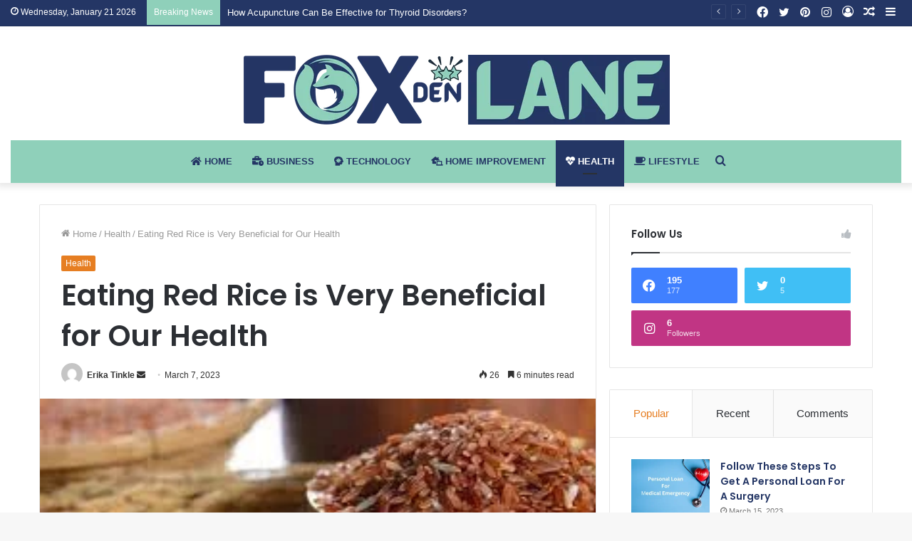

--- FILE ---
content_type: text/html; charset=UTF-8
request_url: https://foxdenlane.com/eating-red-rice-is-very-beneficial-for-our-health/
body_size: 47046
content:
<!DOCTYPE html>
<html lang="en-US" class="" data-skin="light">
<head>
	<!-- Global site tag (gtag.js) - Google Analytics -->
<script async src="https://www.googletagmanager.com/gtag/js?id=G-WSRK14FGPM"></script>
<script>
  window.dataLayer = window.dataLayer || [];
  function gtag(){dataLayer.push(arguments);}
  gtag('js', new Date());

  gtag('config', 'G-WSRK14FGPM');
</script>
	<meta charset="UTF-8" />
	<link rel="profile" href="http://gmpg.org/xfn/11" />
	
<meta http-equiv='x-dns-prefetch-control' content='on'>
<link rel='dns-prefetch' href='//cdnjs.cloudflare.com' />
<link rel='dns-prefetch' href='//ajax.googleapis.com' />
<link rel='dns-prefetch' href='//fonts.googleapis.com' />
<link rel='dns-prefetch' href='//fonts.gstatic.com' />
<link rel='dns-prefetch' href='//s.gravatar.com' />
<link rel='dns-prefetch' href='//www.google-analytics.com' />
<link rel='preload' as='image' href='https://foxdenlane.com/wp-content/uploads/2022/11/fox-new-logo.png'>
<link rel='preload' as='image' href='https://foxdenlane.com/wp-content/uploads/2023/03/download-29.jpg'>
<link rel='preload' as='font' href='https://foxdenlane.com/wp-content/themes/jannah/assets/fonts/tielabs-fonticon/tielabs-fonticon.woff' type='font/woff' crossorigin='anonymous' />
<link rel='preload' as='font' href='https://foxdenlane.com/wp-content/themes/jannah/assets/fonts/fontawesome/fa-solid-900.woff2' type='font/woff2' crossorigin='anonymous' />
<link rel='preload' as='font' href='https://foxdenlane.com/wp-content/themes/jannah/assets/fonts/fontawesome/fa-brands-400.woff2' type='font/woff2' crossorigin='anonymous' />
<link rel='preload' as='font' href='https://foxdenlane.com/wp-content/themes/jannah/assets/fonts/fontawesome/fa-regular-400.woff2' type='font/woff2' crossorigin='anonymous' />
<link rel='preload' as='script' href='https://ajax.googleapis.com/ajax/libs/webfont/1/webfont.js'>
<meta name='robots' content='index, follow, max-image-preview:large, max-snippet:-1, max-video-preview:-1' />

	<!-- This site is optimized with the Yoast SEO plugin v26.4 - https://yoast.com/wordpress/plugins/seo/ -->
	<title>Eating Red Rice is Very Beneficial for Our Health</title>
	<meta name="description" content="Having red rice in your eating routine arrangement can introduce seriously many benefits to your prosperity." />
	<link rel="canonical" href="https://foxdenlane.com/eating-red-rice-is-very-beneficial-for-our-health/" />
	<meta property="og:locale" content="en_US" />
	<meta property="og:type" content="article" />
	<meta property="og:title" content="Eating Red Rice is Very Beneficial for Our Health" />
	<meta property="og:description" content="Having red rice in your eating routine arrangement can introduce seriously many benefits to your prosperity." />
	<meta property="og:url" content="https://foxdenlane.com/eating-red-rice-is-very-beneficial-for-our-health/" />
	<meta property="og:site_name" content="Fox Den Lane" />
	<meta property="article:published_time" content="2023-03-07T04:46:54+00:00" />
	<meta property="og:image" content="https://foxdenlane.com/wp-content/uploads/2023/03/download-29.jpg" />
	<meta property="og:image:width" content="289" />
	<meta property="og:image:height" content="174" />
	<meta property="og:image:type" content="image/jpeg" />
	<meta name="author" content="Erika Tinkle" />
	<meta name="twitter:card" content="summary_large_image" />
	<meta name="twitter:label1" content="Written by" />
	<meta name="twitter:data1" content="Erika Tinkle" />
	<meta name="twitter:label2" content="Est. reading time" />
	<meta name="twitter:data2" content="7 minutes" />
	<script type="application/ld+json" class="yoast-schema-graph">{"@context":"https://schema.org","@graph":[{"@type":"WebPage","@id":"https://foxdenlane.com/eating-red-rice-is-very-beneficial-for-our-health/","url":"https://foxdenlane.com/eating-red-rice-is-very-beneficial-for-our-health/","name":"Eating Red Rice is Very Beneficial for Our Health","isPartOf":{"@id":"https://foxdenlane.com/#website"},"primaryImageOfPage":{"@id":"https://foxdenlane.com/eating-red-rice-is-very-beneficial-for-our-health/#primaryimage"},"image":{"@id":"https://foxdenlane.com/eating-red-rice-is-very-beneficial-for-our-health/#primaryimage"},"thumbnailUrl":"https://foxdenlane.com/wp-content/uploads/2023/03/download-29.jpg","datePublished":"2023-03-07T04:46:54+00:00","author":{"@id":"https://foxdenlane.com/#/schema/person/e4c0b73abc591d68330a3cea5e645f87"},"description":"Having red rice in your eating routine arrangement can introduce seriously many benefits to your prosperity.","breadcrumb":{"@id":"https://foxdenlane.com/eating-red-rice-is-very-beneficial-for-our-health/#breadcrumb"},"inLanguage":"en-US","potentialAction":[{"@type":"ReadAction","target":["https://foxdenlane.com/eating-red-rice-is-very-beneficial-for-our-health/"]}]},{"@type":"ImageObject","inLanguage":"en-US","@id":"https://foxdenlane.com/eating-red-rice-is-very-beneficial-for-our-health/#primaryimage","url":"https://foxdenlane.com/wp-content/uploads/2023/03/download-29.jpg","contentUrl":"https://foxdenlane.com/wp-content/uploads/2023/03/download-29.jpg","width":289,"height":174},{"@type":"BreadcrumbList","@id":"https://foxdenlane.com/eating-red-rice-is-very-beneficial-for-our-health/#breadcrumb","itemListElement":[{"@type":"ListItem","position":1,"name":"Home","item":"https://foxdenlane.com/"},{"@type":"ListItem","position":2,"name":"Eating Red Rice is Very Beneficial for Our Health"}]},{"@type":"WebSite","@id":"https://foxdenlane.com/#website","url":"https://foxdenlane.com/","name":"Fox Den Lane","description":"Latest Trending News","potentialAction":[{"@type":"SearchAction","target":{"@type":"EntryPoint","urlTemplate":"https://foxdenlane.com/?s={search_term_string}"},"query-input":{"@type":"PropertyValueSpecification","valueRequired":true,"valueName":"search_term_string"}}],"inLanguage":"en-US"},{"@type":"Person","@id":"https://foxdenlane.com/#/schema/person/e4c0b73abc591d68330a3cea5e645f87","name":"Erika Tinkle","image":{"@type":"ImageObject","inLanguage":"en-US","@id":"https://foxdenlane.com/#/schema/person/image/","url":"https://secure.gravatar.com/avatar/eceadea9115a6f5882c14d2c24ce6f70684f40276bad8155b1874ca41312f716?s=96&d=mm&r=g","contentUrl":"https://secure.gravatar.com/avatar/eceadea9115a6f5882c14d2c24ce6f70684f40276bad8155b1874ca41312f716?s=96&d=mm&r=g","caption":"Erika Tinkle"}}]}</script>
	<!-- / Yoast SEO plugin. -->


<link rel="alternate" type="application/rss+xml" title="Fox Den Lane &raquo; Feed" href="https://foxdenlane.com/feed/" />
<link rel="alternate" title="oEmbed (JSON)" type="application/json+oembed" href="https://foxdenlane.com/wp-json/oembed/1.0/embed?url=https%3A%2F%2Ffoxdenlane.com%2Feating-red-rice-is-very-beneficial-for-our-health%2F" />
<link rel="alternate" title="oEmbed (XML)" type="text/xml+oembed" href="https://foxdenlane.com/wp-json/oembed/1.0/embed?url=https%3A%2F%2Ffoxdenlane.com%2Feating-red-rice-is-very-beneficial-for-our-health%2F&#038;format=xml" />
<style id='wp-img-auto-sizes-contain-inline-css' type='text/css'>
img:is([sizes=auto i],[sizes^="auto," i]){contain-intrinsic-size:3000px 1500px}
/*# sourceURL=wp-img-auto-sizes-contain-inline-css */
</style>

<style id='wp-emoji-styles-inline-css' type='text/css'>

	img.wp-smiley, img.emoji {
		display: inline !important;
		border: none !important;
		box-shadow: none !important;
		height: 1em !important;
		width: 1em !important;
		margin: 0 0.07em !important;
		vertical-align: -0.1em !important;
		background: none !important;
		padding: 0 !important;
	}
/*# sourceURL=wp-emoji-styles-inline-css */
</style>
<style id='classic-theme-styles-inline-css' type='text/css'>
/*! This file is auto-generated */
.wp-block-button__link{color:#fff;background-color:#32373c;border-radius:9999px;box-shadow:none;text-decoration:none;padding:calc(.667em + 2px) calc(1.333em + 2px);font-size:1.125em}.wp-block-file__button{background:#32373c;color:#fff;text-decoration:none}
/*# sourceURL=/wp-includes/css/classic-themes.min.css */
</style>
<link rel='stylesheet' id='taqyeem-buttons-style-css' href='https://foxdenlane.com/wp-content/plugins/taqyeem-buttons/assets/style.css?ver=6.9' type='text/css' media='all' />
<link rel='stylesheet' id='tie-css-base-css' href='https://foxdenlane.com/wp-content/themes/jannah/assets/css/base.min.css?ver=5.4.0' type='text/css' media='all' />
<link rel='stylesheet' id='tie-css-styles-css' href='https://foxdenlane.com/wp-content/themes/jannah/assets/css/style.min.css?ver=5.4.0' type='text/css' media='all' />
<link rel='stylesheet' id='tie-css-widgets-css' href='https://foxdenlane.com/wp-content/themes/jannah/assets/css/widgets.min.css?ver=5.4.0' type='text/css' media='all' />
<link rel='stylesheet' id='tie-css-helpers-css' href='https://foxdenlane.com/wp-content/themes/jannah/assets/css/helpers.min.css?ver=5.4.0' type='text/css' media='all' />
<link rel='stylesheet' id='tie-fontawesome5-css' href='https://foxdenlane.com/wp-content/themes/jannah/assets/css/fontawesome.css?ver=5.4.0' type='text/css' media='all' />
<link rel='stylesheet' id='tie-css-ilightbox-css' href='https://foxdenlane.com/wp-content/themes/jannah/assets/ilightbox/dark-skin/skin.css?ver=5.4.0' type='text/css' media='all' />
<link rel='stylesheet' id='tie-css-shortcodes-css' href='https://foxdenlane.com/wp-content/themes/jannah/assets/css/plugins/shortcodes.min.css?ver=5.4.0' type='text/css' media='all' />
<link rel='stylesheet' id='tie-css-single-css' href='https://foxdenlane.com/wp-content/themes/jannah/assets/css/single.min.css?ver=5.4.0' type='text/css' media='all' />
<link rel='stylesheet' id='tie-css-print-css' href='https://foxdenlane.com/wp-content/themes/jannah/assets/css/print.css?ver=5.4.0' type='text/css' media='print' />
<link rel='stylesheet' id='taqyeem-styles-css' href='https://foxdenlane.com/wp-content/themes/jannah/assets/css/plugins/taqyeem.min.css?ver=5.4.0' type='text/css' media='all' />
<link rel='stylesheet' id='tie-theme-child-css-css' href='https://foxdenlane.com/wp-content/themes/jannah-child/style.css?ver=6.9' type='text/css' media='all' />
<style id='tie-theme-child-css-inline-css' type='text/css'>
.wf-active .logo-text,.wf-active h1,.wf-active h2,.wf-active h3,.wf-active h4,.wf-active h5,.wf-active h6,.wf-active .the-subtitle{font-family: 'Poppins';}#main-nav .main-menu > ul > li > a{text-transform: uppercase;}#the-post .entry-content,#the-post .entry-content p{font-size: 17px;}.brand-title,a:hover,.tie-popup-search-submit,#logo.text-logo a,.theme-header nav .components #search-submit:hover,.theme-header .header-nav .components > li:hover > a,.theme-header .header-nav .components li a:hover,.main-menu ul.cats-vertical li a.is-active,.main-menu ul.cats-vertical li a:hover,.main-nav li.mega-menu .post-meta a:hover,.main-nav li.mega-menu .post-box-title a:hover,.search-in-main-nav.autocomplete-suggestions a:hover,#main-nav .menu ul:not(.cats-horizontal) li:hover > a,#main-nav .menu ul li.current-menu-item:not(.mega-link-column) > a,.top-nav .menu li:hover > a,.top-nav .menu > .tie-current-menu > a,.search-in-top-nav.autocomplete-suggestions .post-title a:hover,div.mag-box .mag-box-options .mag-box-filter-links a.active,.mag-box-filter-links .flexMenu-viewMore:hover > a,.stars-rating-active,body .tabs.tabs .active > a,.video-play-icon,.spinner-circle:after,#go-to-content:hover,.comment-list .comment-author .fn,.commentlist .comment-author .fn,blockquote::before,blockquote cite,blockquote.quote-simple p,.multiple-post-pages a:hover,#story-index li .is-current,.latest-tweets-widget .twitter-icon-wrap span,.wide-slider-nav-wrapper .slide,.wide-next-prev-slider-wrapper .tie-slider-nav li:hover span,.review-final-score h3,#mobile-menu-icon:hover .menu-text,body .entry a,.dark-skin body .entry a,.entry .post-bottom-meta a:hover,.comment-list .comment-content a,q a,blockquote a,.widget.tie-weather-widget .icon-basecloud-bg:after,.site-footer a:hover,.site-footer .stars-rating-active,.site-footer .twitter-icon-wrap span,.site-info a:hover{color: #e67e22;}#instagram-link a:hover{color: #e67e22 !important;border-color: #e67e22 !important;}#theme-header #main-nav .spinner-circle:after{color: #243665;}[type='submit'],.button,.generic-button a,.generic-button button,.theme-header .header-nav .comp-sub-menu a.button.guest-btn:hover,.theme-header .header-nav .comp-sub-menu a.checkout-button,nav.main-nav .menu > li.tie-current-menu > a,nav.main-nav .menu > li:hover > a,.main-menu .mega-links-head:after,.main-nav .mega-menu.mega-cat .cats-horizontal li a.is-active,#mobile-menu-icon:hover .nav-icon,#mobile-menu-icon:hover .nav-icon:before,#mobile-menu-icon:hover .nav-icon:after,.search-in-main-nav.autocomplete-suggestions a.button,.search-in-top-nav.autocomplete-suggestions a.button,.spinner > div,.post-cat,.pages-numbers li.current span,.multiple-post-pages > span,#tie-wrapper .mejs-container .mejs-controls,.mag-box-filter-links a:hover,.slider-arrow-nav a:not(.pagination-disabled):hover,.comment-list .reply a:hover,.commentlist .reply a:hover,#reading-position-indicator,#story-index-icon,.videos-block .playlist-title,.review-percentage .review-item span span,.tie-slick-dots li.slick-active button,.tie-slick-dots li button:hover,.digital-rating-static,.timeline-widget li a:hover .date:before,#wp-calendar #today,.posts-list-counter li.widget-post-list:before,.cat-counter a + span,.tie-slider-nav li span:hover,.fullwidth-area .widget_tag_cloud .tagcloud a:hover,.magazine2:not(.block-head-4) .dark-widgetized-area ul.tabs a:hover,.magazine2:not(.block-head-4) .dark-widgetized-area ul.tabs .active a,.magazine1 .dark-widgetized-area ul.tabs a:hover,.magazine1 .dark-widgetized-area ul.tabs .active a,.block-head-4.magazine2 .dark-widgetized-area .tabs.tabs .active a,.block-head-4.magazine2 .dark-widgetized-area .tabs > .active a:before,.block-head-4.magazine2 .dark-widgetized-area .tabs > .active a:after,.demo_store,.demo #logo:after,.demo #sticky-logo:after,.widget.tie-weather-widget,span.video-close-btn:hover,#go-to-top,.latest-tweets-widget .slider-links .button:not(:hover){background-color: #e67e22;color: #FFFFFF;}.tie-weather-widget .widget-title .the-subtitle,.block-head-4.magazine2 #footer .tabs .active a:hover{color: #FFFFFF;}pre,code,.pages-numbers li.current span,.theme-header .header-nav .comp-sub-menu a.button.guest-btn:hover,.multiple-post-pages > span,.post-content-slideshow .tie-slider-nav li span:hover,#tie-body .tie-slider-nav li > span:hover,.slider-arrow-nav a:not(.pagination-disabled):hover,.main-nav .mega-menu.mega-cat .cats-horizontal li a.is-active,.main-nav .mega-menu.mega-cat .cats-horizontal li a:hover,.main-menu .menu > li > .menu-sub-content{border-color: #e67e22;}.main-menu .menu > li.tie-current-menu{border-bottom-color: #e67e22;}.top-nav .menu li.tie-current-menu > a:before,.top-nav .menu li.menu-item-has-children:hover > a:before{border-top-color: #e67e22;}.main-nav .main-menu .menu > li.tie-current-menu > a:before,.main-nav .main-menu .menu > li:hover > a:before{border-top-color: #FFFFFF;}header.main-nav-light .main-nav .menu-item-has-children li:hover > a:before,header.main-nav-light .main-nav .mega-menu li:hover > a:before{border-left-color: #e67e22;}.rtl header.main-nav-light .main-nav .menu-item-has-children li:hover > a:before,.rtl header.main-nav-light .main-nav .mega-menu li:hover > a:before{border-right-color: #e67e22;border-left-color: transparent;}.top-nav ul.menu li .menu-item-has-children:hover > a:before{border-top-color: transparent;border-left-color: #e67e22;}.rtl .top-nav ul.menu li .menu-item-has-children:hover > a:before{border-left-color: transparent;border-right-color: #e67e22;}::-moz-selection{background-color: #e67e22;color: #FFFFFF;}::selection{background-color: #e67e22;color: #FFFFFF;}circle.circle_bar{stroke: #e67e22;}#reading-position-indicator{box-shadow: 0 0 10px rgba( 230,126,34,0.7);}#logo.text-logo a:hover,body .entry a:hover,.dark-skin body .entry a:hover,.comment-list .comment-content a:hover,.block-head-4.magazine2 .site-footer .tabs li a:hover,q a:hover,blockquote a:hover{color: #b44c00;}.button:hover,input[type='submit']:hover,.generic-button a:hover,.generic-button button:hover,a.post-cat:hover,.site-footer .button:hover,.site-footer [type='submit']:hover,.search-in-main-nav.autocomplete-suggestions a.button:hover,.search-in-top-nav.autocomplete-suggestions a.button:hover,.theme-header .header-nav .comp-sub-menu a.checkout-button:hover{background-color: #b44c00;color: #FFFFFF;}.theme-header .header-nav .comp-sub-menu a.checkout-button:not(:hover),body .entry a.button{color: #FFFFFF;}#story-index.is-compact .story-index-content{background-color: #e67e22;}#story-index.is-compact .story-index-content a,#story-index.is-compact .story-index-content .is-current{color: #FFFFFF;}#tie-body .mag-box-title h3 a,#tie-body .block-more-button{color: #e67e22;}#tie-body .mag-box-title h3 a:hover,#tie-body .block-more-button:hover{color: #b44c00;}#tie-body .mag-box-title{color: #e67e22;}#tie-body .mag-box-title:before{border-top-color: #e67e22;}#tie-body .mag-box-title:after,#tie-body #footer .widget-title:after{background-color: #e67e22;}.brand-title,a:hover,.tie-popup-search-submit,#logo.text-logo a,.theme-header nav .components #search-submit:hover,.theme-header .header-nav .components > li:hover > a,.theme-header .header-nav .components li a:hover,.main-menu ul.cats-vertical li a.is-active,.main-menu ul.cats-vertical li a:hover,.main-nav li.mega-menu .post-meta a:hover,.main-nav li.mega-menu .post-box-title a:hover,.search-in-main-nav.autocomplete-suggestions a:hover,#main-nav .menu ul:not(.cats-horizontal) li:hover > a,#main-nav .menu ul li.current-menu-item:not(.mega-link-column) > a,.top-nav .menu li:hover > a,.top-nav .menu > .tie-current-menu > a,.search-in-top-nav.autocomplete-suggestions .post-title a:hover,div.mag-box .mag-box-options .mag-box-filter-links a.active,.mag-box-filter-links .flexMenu-viewMore:hover > a,.stars-rating-active,body .tabs.tabs .active > a,.video-play-icon,.spinner-circle:after,#go-to-content:hover,.comment-list .comment-author .fn,.commentlist .comment-author .fn,blockquote::before,blockquote cite,blockquote.quote-simple p,.multiple-post-pages a:hover,#story-index li .is-current,.latest-tweets-widget .twitter-icon-wrap span,.wide-slider-nav-wrapper .slide,.wide-next-prev-slider-wrapper .tie-slider-nav li:hover span,.review-final-score h3,#mobile-menu-icon:hover .menu-text,body .entry a,.dark-skin body .entry a,.entry .post-bottom-meta a:hover,.comment-list .comment-content a,q a,blockquote a,.widget.tie-weather-widget .icon-basecloud-bg:after,.site-footer a:hover,.site-footer .stars-rating-active,.site-footer .twitter-icon-wrap span,.site-info a:hover{color: #e67e22;}#instagram-link a:hover{color: #e67e22 !important;border-color: #e67e22 !important;}#theme-header #main-nav .spinner-circle:after{color: #243665;}[type='submit'],.button,.generic-button a,.generic-button button,.theme-header .header-nav .comp-sub-menu a.button.guest-btn:hover,.theme-header .header-nav .comp-sub-menu a.checkout-button,nav.main-nav .menu > li.tie-current-menu > a,nav.main-nav .menu > li:hover > a,.main-menu .mega-links-head:after,.main-nav .mega-menu.mega-cat .cats-horizontal li a.is-active,#mobile-menu-icon:hover .nav-icon,#mobile-menu-icon:hover .nav-icon:before,#mobile-menu-icon:hover .nav-icon:after,.search-in-main-nav.autocomplete-suggestions a.button,.search-in-top-nav.autocomplete-suggestions a.button,.spinner > div,.post-cat,.pages-numbers li.current span,.multiple-post-pages > span,#tie-wrapper .mejs-container .mejs-controls,.mag-box-filter-links a:hover,.slider-arrow-nav a:not(.pagination-disabled):hover,.comment-list .reply a:hover,.commentlist .reply a:hover,#reading-position-indicator,#story-index-icon,.videos-block .playlist-title,.review-percentage .review-item span span,.tie-slick-dots li.slick-active button,.tie-slick-dots li button:hover,.digital-rating-static,.timeline-widget li a:hover .date:before,#wp-calendar #today,.posts-list-counter li.widget-post-list:before,.cat-counter a + span,.tie-slider-nav li span:hover,.fullwidth-area .widget_tag_cloud .tagcloud a:hover,.magazine2:not(.block-head-4) .dark-widgetized-area ul.tabs a:hover,.magazine2:not(.block-head-4) .dark-widgetized-area ul.tabs .active a,.magazine1 .dark-widgetized-area ul.tabs a:hover,.magazine1 .dark-widgetized-area ul.tabs .active a,.block-head-4.magazine2 .dark-widgetized-area .tabs.tabs .active a,.block-head-4.magazine2 .dark-widgetized-area .tabs > .active a:before,.block-head-4.magazine2 .dark-widgetized-area .tabs > .active a:after,.demo_store,.demo #logo:after,.demo #sticky-logo:after,.widget.tie-weather-widget,span.video-close-btn:hover,#go-to-top,.latest-tweets-widget .slider-links .button:not(:hover){background-color: #e67e22;color: #FFFFFF;}.tie-weather-widget .widget-title .the-subtitle,.block-head-4.magazine2 #footer .tabs .active a:hover{color: #FFFFFF;}pre,code,.pages-numbers li.current span,.theme-header .header-nav .comp-sub-menu a.button.guest-btn:hover,.multiple-post-pages > span,.post-content-slideshow .tie-slider-nav li span:hover,#tie-body .tie-slider-nav li > span:hover,.slider-arrow-nav a:not(.pagination-disabled):hover,.main-nav .mega-menu.mega-cat .cats-horizontal li a.is-active,.main-nav .mega-menu.mega-cat .cats-horizontal li a:hover,.main-menu .menu > li > .menu-sub-content{border-color: #e67e22;}.main-menu .menu > li.tie-current-menu{border-bottom-color: #e67e22;}.top-nav .menu li.tie-current-menu > a:before,.top-nav .menu li.menu-item-has-children:hover > a:before{border-top-color: #e67e22;}.main-nav .main-menu .menu > li.tie-current-menu > a:before,.main-nav .main-menu .menu > li:hover > a:before{border-top-color: #FFFFFF;}header.main-nav-light .main-nav .menu-item-has-children li:hover > a:before,header.main-nav-light .main-nav .mega-menu li:hover > a:before{border-left-color: #e67e22;}.rtl header.main-nav-light .main-nav .menu-item-has-children li:hover > a:before,.rtl header.main-nav-light .main-nav .mega-menu li:hover > a:before{border-right-color: #e67e22;border-left-color: transparent;}.top-nav ul.menu li .menu-item-has-children:hover > a:before{border-top-color: transparent;border-left-color: #e67e22;}.rtl .top-nav ul.menu li .menu-item-has-children:hover > a:before{border-left-color: transparent;border-right-color: #e67e22;}::-moz-selection{background-color: #e67e22;color: #FFFFFF;}::selection{background-color: #e67e22;color: #FFFFFF;}circle.circle_bar{stroke: #e67e22;}#reading-position-indicator{box-shadow: 0 0 10px rgba( 230,126,34,0.7);}#logo.text-logo a:hover,body .entry a:hover,.dark-skin body .entry a:hover,.comment-list .comment-content a:hover,.block-head-4.magazine2 .site-footer .tabs li a:hover,q a:hover,blockquote a:hover{color: #b44c00;}.button:hover,input[type='submit']:hover,.generic-button a:hover,.generic-button button:hover,a.post-cat:hover,.site-footer .button:hover,.site-footer [type='submit']:hover,.search-in-main-nav.autocomplete-suggestions a.button:hover,.search-in-top-nav.autocomplete-suggestions a.button:hover,.theme-header .header-nav .comp-sub-menu a.checkout-button:hover{background-color: #b44c00;color: #FFFFFF;}.theme-header .header-nav .comp-sub-menu a.checkout-button:not(:hover),body .entry a.button{color: #FFFFFF;}#story-index.is-compact .story-index-content{background-color: #e67e22;}#story-index.is-compact .story-index-content a,#story-index.is-compact .story-index-content .is-current{color: #FFFFFF;}#tie-body .mag-box-title h3 a,#tie-body .block-more-button{color: #e67e22;}#tie-body .mag-box-title h3 a:hover,#tie-body .block-more-button:hover{color: #b44c00;}#tie-body .mag-box-title{color: #e67e22;}#tie-body .mag-box-title:before{border-top-color: #e67e22;}#tie-body .mag-box-title:after,#tie-body #footer .widget-title:after{background-color: #e67e22;}::-moz-selection{background-color: #243665;color: #FFFFFF;}::selection{background-color: #243665;color: #FFFFFF;}a,body .entry a,.dark-skin body .entry a,.comment-list .comment-content a{color: #243665;}a:hover,body .entry a:hover,.dark-skin body .entry a:hover,.comment-list .comment-content a:hover{color: #8fd0ba;}#content a:hover{text-decoration: underline !important;}#top-nav,#top-nav .sub-menu,#top-nav .comp-sub-menu,#top-nav .ticker-content,#top-nav .ticker-swipe,.top-nav-boxed #top-nav .topbar-wrapper,.search-in-top-nav.autocomplete-suggestions,#top-nav .guest-btn:not(:hover){background-color : #243665;}#top-nav *,.search-in-top-nav.autocomplete-suggestions{border-color: rgba( 255,255,255,0.08);}#top-nav .icon-basecloud-bg:after{color: #243665;}#top-nav a:not(:hover),#top-nav input,#top-nav #search-submit,#top-nav .fa-spinner,#top-nav .dropdown-social-icons li a span,#top-nav .components > li .social-link:not(:hover) span,.search-in-top-nav.autocomplete-suggestions a{color: #ffffff;}#top-nav .menu-item-has-children > a:before{border-top-color: #ffffff;}#top-nav li .menu-item-has-children > a:before{border-top-color: transparent;border-left-color: #ffffff;}.rtl #top-nav .menu li .menu-item-has-children > a:before{border-left-color: transparent;border-right-color: #ffffff;}#top-nav input::-moz-placeholder{color: #ffffff;}#top-nav input:-moz-placeholder{color: #ffffff;}#top-nav input:-ms-input-placeholder{color: #ffffff;}#top-nav input::-webkit-input-placeholder{color: #ffffff;}#top-nav .comp-sub-menu .button:hover,#top-nav .checkout-button,.search-in-top-nav.autocomplete-suggestions .button{background-color: #8fd0ba;}#top-nav a:hover,#top-nav .menu li:hover > a,#top-nav .menu > .tie-current-menu > a,#top-nav .components > li:hover > a,#top-nav .components #search-submit:hover,.search-in-top-nav.autocomplete-suggestions .post-title a:hover{color: #8fd0ba;}#top-nav .comp-sub-menu .button:hover{border-color: #8fd0ba;}#top-nav .tie-current-menu > a:before,#top-nav .menu .menu-item-has-children:hover > a:before{border-top-color: #8fd0ba;}#top-nav .menu li .menu-item-has-children:hover > a:before{border-top-color: transparent;border-left-color: #8fd0ba;}.rtl #top-nav .menu li .menu-item-has-children:hover > a:before{border-left-color: transparent;border-right-color: #8fd0ba;}#top-nav .comp-sub-menu .button:hover,#top-nav .comp-sub-menu .checkout-button,.search-in-top-nav.autocomplete-suggestions .button{color: #FFFFFF;}#top-nav .comp-sub-menu .checkout-button:hover,.search-in-top-nav.autocomplete-suggestions .button:hover{background-color: #71b29c;}#top-nav,#top-nav .comp-sub-menu,#top-nav .tie-weather-widget{color: #ffffff;}.search-in-top-nav.autocomplete-suggestions .post-meta,.search-in-top-nav.autocomplete-suggestions .post-meta a:not(:hover){color: rgba( 255,255,255,0.7 );}#top-nav .weather-icon .icon-cloud,#top-nav .weather-icon .icon-basecloud-bg,#top-nav .weather-icon .icon-cloud-behind{color: #ffffff !important;}#top-nav .breaking-title{color: #FFFFFF;}#top-nav .breaking-title:before{background-color: #8fd0ba;}#top-nav .breaking-news-nav li:hover{background-color: #8fd0ba;border-color: #8fd0ba;}#main-nav .main-menu-wrapper,#main-nav .menu-sub-content,#main-nav .comp-sub-menu,#main-nav .guest-btn:not(:hover),#main-nav ul.cats-vertical li a.is-active,#main-nav ul.cats-vertical li a:hover.search-in-main-nav.autocomplete-suggestions{background-color: #8fd0ba;}#main-nav{border-width: 0;}#theme-header #main-nav:not(.fixed-nav){bottom: 0;}#main-nav .icon-basecloud-bg:after{color: #8fd0ba;}#main-nav *,.search-in-main-nav.autocomplete-suggestions{border-color: rgba(255,255,255,0.07);}.main-nav-boxed #main-nav .main-menu-wrapper{border-width: 0;}#main-nav .menu li.menu-item-has-children > a:before,#main-nav .main-menu .mega-menu > a:before{border-top-color: #243665;}#main-nav .menu li .menu-item-has-children > a:before,#main-nav .mega-menu .menu-item-has-children > a:before{border-top-color: transparent;border-left-color: #243665;}.rtl #main-nav .menu li .menu-item-has-children > a:before,.rtl #main-nav .mega-menu .menu-item-has-children > a:before{border-left-color: transparent;border-right-color: #243665;}#main-nav a:not(:hover),#main-nav a.social-link:not(:hover) span,#main-nav .dropdown-social-icons li a span,.search-in-main-nav.autocomplete-suggestions a{color: #243665;}#main-nav .comp-sub-menu .button:hover,#main-nav .menu > li.tie-current-menu,#main-nav .menu > li > .menu-sub-content,#main-nav .cats-horizontal a.is-active,#main-nav .cats-horizontal a:hover{border-color: #243665;}#main-nav .menu > li.tie-current-menu > a,#main-nav .menu > li:hover > a,#main-nav .mega-links-head:after,#main-nav .comp-sub-menu .button:hover,#main-nav .comp-sub-menu .checkout-button,#main-nav .cats-horizontal a.is-active,#main-nav .cats-horizontal a:hover,.search-in-main-nav.autocomplete-suggestions .button,#main-nav .spinner > div{background-color: #243665;}#main-nav .menu ul li:hover > a,#main-nav .menu ul li.current-menu-item:not(.mega-link-column) > a,#main-nav .components a:hover,#main-nav .components > li:hover > a,#main-nav #search-submit:hover,#main-nav .cats-vertical a.is-active,#main-nav .cats-vertical a:hover,#main-nav .mega-menu .post-meta a:hover,#main-nav .mega-menu .post-box-title a:hover,.search-in-main-nav.autocomplete-suggestions a:hover,#main-nav .spinner-circle:after{color: #243665;}#main-nav .menu > li.tie-current-menu > a,#main-nav .menu > li:hover > a,#main-nav .components .button:hover,#main-nav .comp-sub-menu .checkout-button,.theme-header #main-nav .mega-menu .cats-horizontal a.is-active,.theme-header #main-nav .mega-menu .cats-horizontal a:hover,.search-in-main-nav.autocomplete-suggestions a.button{color: #FFFFFF;}#main-nav .menu > li.tie-current-menu > a:before,#main-nav .menu > li:hover > a:before{border-top-color: #FFFFFF;}.main-nav-light #main-nav .menu-item-has-children li:hover > a:before,.main-nav-light #main-nav .mega-menu li:hover > a:before{border-left-color: #243665;}.rtl .main-nav-light #main-nav .menu-item-has-children li:hover > a:before,.rtl .main-nav-light #main-nav .mega-menu li:hover > a:before{border-right-color: #243665;border-left-color: transparent;}.search-in-main-nav.autocomplete-suggestions .button:hover,#main-nav .comp-sub-menu .checkout-button:hover{background-color: #061847;}#the-post .entry-content a:not(.shortc-button){color: #8fd0ba !important;}#the-post .entry-content a:not(.shortc-button):hover{color: #243665 !important;}#footer{background-color: #243665;}#site-info{background-color: #8fd0ba;}#footer .posts-list-counter .posts-list-items li.widget-post-list:before{border-color: #243665;}#footer .timeline-widget a .date:before{border-color: rgba(36,54,101,0.8);}#footer .footer-boxed-widget-area,#footer textarea,#footer input:not([type=submit]),#footer select,#footer code,#footer kbd,#footer pre,#footer samp,#footer .show-more-button,#footer .slider-links .tie-slider-nav span,#footer #wp-calendar,#footer #wp-calendar tbody td,#footer #wp-calendar thead th,#footer .widget.buddypress .item-options a{border-color: rgba(255,255,255,0.1);}#footer .social-statistics-widget .white-bg li.social-icons-item a,#footer .widget_tag_cloud .tagcloud a,#footer .latest-tweets-widget .slider-links .tie-slider-nav span,#footer .widget_layered_nav_filters a{border-color: rgba(255,255,255,0.1);}#footer .social-statistics-widget .white-bg li:before{background: rgba(255,255,255,0.1);}.site-footer #wp-calendar tbody td{background: rgba(255,255,255,0.02);}#footer .white-bg .social-icons-item a span.followers span,#footer .circle-three-cols .social-icons-item a .followers-num,#footer .circle-three-cols .social-icons-item a .followers-name{color: rgba(255,255,255,0.8);}#footer .timeline-widget ul:before,#footer .timeline-widget a:not(:hover) .date:before{background-color: #061847;}.site-footer.dark-skin a:hover,#footer .stars-rating-active,#footer .twitter-icon-wrap span,.block-head-4.magazine2 #footer .tabs li a{color: #8fd0ba;}#footer .circle_bar{stroke: #8fd0ba;}#footer .widget.buddypress .item-options a.selected,#footer .widget.buddypress .item-options a.loading,#footer .tie-slider-nav span:hover,.block-head-4.magazine2 #footer .tabs{border-color: #8fd0ba;}.magazine2:not(.block-head-4) #footer .tabs a:hover,.magazine2:not(.block-head-4) #footer .tabs .active a,.magazine1 #footer .tabs a:hover,.magazine1 #footer .tabs .active a,.block-head-4.magazine2 #footer .tabs.tabs .active a,.block-head-4.magazine2 #footer .tabs > .active a:before,.block-head-4.magazine2 #footer .tabs > li.active:nth-child(n) a:after,#footer .digital-rating-static,#footer .timeline-widget li a:hover .date:before,#footer #wp-calendar #today,#footer .posts-list-counter .posts-list-items li.widget-post-list:before,#footer .cat-counter span,#footer.dark-skin .the-global-title:after,#footer .button,#footer [type='submit'],#footer .spinner > div,#footer .widget.buddypress .item-options a.selected,#footer .widget.buddypress .item-options a.loading,#footer .tie-slider-nav span:hover,#footer .fullwidth-area .tagcloud a:hover{background-color: #8fd0ba;color: #FFFFFF;}.block-head-4.magazine2 #footer .tabs li a:hover{color: #71b29c;}.block-head-4.magazine2 #footer .tabs.tabs .active a:hover,#footer .widget.buddypress .item-options a.selected,#footer .widget.buddypress .item-options a.loading,#footer .tie-slider-nav span:hover{color: #FFFFFF !important;}#footer .button:hover,#footer [type='submit']:hover{background-color: #71b29c;color: #FFFFFF;}#site-info,#site-info ul.social-icons li a:not(:hover) span{color: #243665;}#footer .site-info a:not(:hover){color: #243665;}#footer .site-info a:hover{color: #243665;}.tie-cat-2,.tie-cat-item-2 > span{background-color:#e67e22 !important;color:#FFFFFF !important;}.tie-cat-2:after{border-top-color:#e67e22 !important;}.tie-cat-2:hover{background-color:#c86004 !important;}.tie-cat-2:hover:after{border-top-color:#c86004 !important;}.tie-cat-10,.tie-cat-item-10 > span{background-color:#2ecc71 !important;color:#FFFFFF !important;}.tie-cat-10:after{border-top-color:#2ecc71 !important;}.tie-cat-10:hover{background-color:#10ae53 !important;}.tie-cat-10:hover:after{border-top-color:#10ae53 !important;}.tie-cat-15,.tie-cat-item-15 > span{background-color:#9b59b6 !important;color:#FFFFFF !important;}.tie-cat-15:after{border-top-color:#9b59b6 !important;}.tie-cat-15:hover{background-color:#7d3b98 !important;}.tie-cat-15:hover:after{border-top-color:#7d3b98 !important;}.tie-cat-17,.tie-cat-item-17 > span{background-color:#34495e !important;color:#FFFFFF !important;}.tie-cat-17:after{border-top-color:#34495e !important;}.tie-cat-17:hover{background-color:#162b40 !important;}.tie-cat-17:hover:after{border-top-color:#162b40 !important;}.tie-cat-19,.tie-cat-item-19 > span{background-color:#795548 !important;color:#FFFFFF !important;}.tie-cat-19:after{border-top-color:#795548 !important;}.tie-cat-19:hover{background-color:#5b372a !important;}.tie-cat-19:hover:after{border-top-color:#5b372a !important;}.tie-cat-20,.tie-cat-item-20 > span{background-color:#4CAF50 !important;color:#FFFFFF !important;}.tie-cat-20:after{border-top-color:#4CAF50 !important;}.tie-cat-20:hover{background-color:#2e9132 !important;}.tie-cat-20:hover:after{border-top-color:#2e9132 !important;}@media (max-width: 991px){.side-aside #mobile-menu .menu > li{border-color: rgba(255,255,255,0.05);}}@media (max-width: 991px){.side-aside.dark-skin{background-color: #243665;}}.side-aside #mobile-menu li a,.side-aside #mobile-menu .mobile-arrows,.side-aside #mobile-search .search-field{color: #8fd0ba;}#mobile-search .search-field::-moz-placeholder {color: #8fd0ba;}#mobile-search .search-field:-moz-placeholder {color: #8fd0ba;}#mobile-search .search-field:-ms-input-placeholder {color: #8fd0ba;}#mobile-search .search-field::-webkit-input-placeholder {color: #8fd0ba;}@media (max-width: 991px){.tie-btn-close span{color: #8fd0ba;}}#mobile-social-icons .social-icons-item a:not(:hover) span{color: #8fd0ba!important;}
/*# sourceURL=tie-theme-child-css-inline-css */
</style>
<script type="text/javascript" src="https://foxdenlane.com/wp-includes/js/jquery/jquery.min.js?ver=3.7.1" id="jquery-core-js"></script>
<script type="text/javascript" src="https://foxdenlane.com/wp-includes/js/jquery/jquery-migrate.min.js?ver=3.4.1" id="jquery-migrate-js"></script>
<link rel="https://api.w.org/" href="https://foxdenlane.com/wp-json/" /><link rel="alternate" title="JSON" type="application/json" href="https://foxdenlane.com/wp-json/wp/v2/posts/4903" /><link rel="EditURI" type="application/rsd+xml" title="RSD" href="https://foxdenlane.com/xmlrpc.php?rsd" />
<meta name="generator" content="WordPress 6.9" />
<link rel='shortlink' href='https://foxdenlane.com/?p=4903' />
<script type='text/javascript'>
/* <![CDATA[ */
var taqyeem = {"ajaxurl":"https://foxdenlane.com/wp-admin/admin-ajax.php" , "your_rating":"Your Rating:"};
/* ]]> */
</script>

<meta http-equiv="X-UA-Compatible" content="IE=edge">
<meta name="theme-color" content="#e67e22" /><meta name="viewport" content="width=device-width, initial-scale=1.0" /><link rel="icon" href="https://foxdenlane.com/wp-content/uploads/2022/11/cropped-new-fox-favicon-32x32.png" sizes="32x32" />
<link rel="icon" href="https://foxdenlane.com/wp-content/uploads/2022/11/cropped-new-fox-favicon-192x192.png" sizes="192x192" />
<link rel="apple-touch-icon" href="https://foxdenlane.com/wp-content/uploads/2022/11/cropped-new-fox-favicon-180x180.png" />
<meta name="msapplication-TileImage" content="https://foxdenlane.com/wp-content/uploads/2022/11/cropped-new-fox-favicon-270x270.png" />
<style id='wp-block-calendar-inline-css' type='text/css'>
.wp-block-calendar{text-align:center}.wp-block-calendar td,.wp-block-calendar th{border:1px solid;padding:.25em}.wp-block-calendar th{font-weight:400}.wp-block-calendar caption{background-color:inherit}.wp-block-calendar table{border-collapse:collapse;width:100%}.wp-block-calendar table.has-background th{background-color:inherit}.wp-block-calendar table.has-text-color th{color:inherit}.wp-block-calendar :where(table:not(.has-text-color)){color:#40464d}.wp-block-calendar :where(table:not(.has-text-color)) td,.wp-block-calendar :where(table:not(.has-text-color)) th{border-color:#ddd}:where(.wp-block-calendar table:not(.has-background) th){background:#ddd}
/*# sourceURL=https://foxdenlane.com/wp-includes/blocks/calendar/style.min.css */
</style>
<style id='wp-block-image-inline-css' type='text/css'>
.wp-block-image>a,.wp-block-image>figure>a{display:inline-block}.wp-block-image img{box-sizing:border-box;height:auto;max-width:100%;vertical-align:bottom}@media not (prefers-reduced-motion){.wp-block-image img.hide{visibility:hidden}.wp-block-image img.show{animation:show-content-image .4s}}.wp-block-image[style*=border-radius] img,.wp-block-image[style*=border-radius]>a{border-radius:inherit}.wp-block-image.has-custom-border img{box-sizing:border-box}.wp-block-image.aligncenter{text-align:center}.wp-block-image.alignfull>a,.wp-block-image.alignwide>a{width:100%}.wp-block-image.alignfull img,.wp-block-image.alignwide img{height:auto;width:100%}.wp-block-image .aligncenter,.wp-block-image .alignleft,.wp-block-image .alignright,.wp-block-image.aligncenter,.wp-block-image.alignleft,.wp-block-image.alignright{display:table}.wp-block-image .aligncenter>figcaption,.wp-block-image .alignleft>figcaption,.wp-block-image .alignright>figcaption,.wp-block-image.aligncenter>figcaption,.wp-block-image.alignleft>figcaption,.wp-block-image.alignright>figcaption{caption-side:bottom;display:table-caption}.wp-block-image .alignleft{float:left;margin:.5em 1em .5em 0}.wp-block-image .alignright{float:right;margin:.5em 0 .5em 1em}.wp-block-image .aligncenter{margin-left:auto;margin-right:auto}.wp-block-image :where(figcaption){margin-bottom:1em;margin-top:.5em}.wp-block-image.is-style-circle-mask img{border-radius:9999px}@supports ((-webkit-mask-image:none) or (mask-image:none)) or (-webkit-mask-image:none){.wp-block-image.is-style-circle-mask img{border-radius:0;-webkit-mask-image:url('data:image/svg+xml;utf8,<svg viewBox="0 0 100 100" xmlns="http://www.w3.org/2000/svg"><circle cx="50" cy="50" r="50"/></svg>');mask-image:url('data:image/svg+xml;utf8,<svg viewBox="0 0 100 100" xmlns="http://www.w3.org/2000/svg"><circle cx="50" cy="50" r="50"/></svg>');mask-mode:alpha;-webkit-mask-position:center;mask-position:center;-webkit-mask-repeat:no-repeat;mask-repeat:no-repeat;-webkit-mask-size:contain;mask-size:contain}}:root :where(.wp-block-image.is-style-rounded img,.wp-block-image .is-style-rounded img){border-radius:9999px}.wp-block-image figure{margin:0}.wp-lightbox-container{display:flex;flex-direction:column;position:relative}.wp-lightbox-container img{cursor:zoom-in}.wp-lightbox-container img:hover+button{opacity:1}.wp-lightbox-container button{align-items:center;backdrop-filter:blur(16px) saturate(180%);background-color:#5a5a5a40;border:none;border-radius:4px;cursor:zoom-in;display:flex;height:20px;justify-content:center;opacity:0;padding:0;position:absolute;right:16px;text-align:center;top:16px;width:20px;z-index:100}@media not (prefers-reduced-motion){.wp-lightbox-container button{transition:opacity .2s ease}}.wp-lightbox-container button:focus-visible{outline:3px auto #5a5a5a40;outline:3px auto -webkit-focus-ring-color;outline-offset:3px}.wp-lightbox-container button:hover{cursor:pointer;opacity:1}.wp-lightbox-container button:focus{opacity:1}.wp-lightbox-container button:focus,.wp-lightbox-container button:hover,.wp-lightbox-container button:not(:hover):not(:active):not(.has-background){background-color:#5a5a5a40;border:none}.wp-lightbox-overlay{box-sizing:border-box;cursor:zoom-out;height:100vh;left:0;overflow:hidden;position:fixed;top:0;visibility:hidden;width:100%;z-index:100000}.wp-lightbox-overlay .close-button{align-items:center;cursor:pointer;display:flex;justify-content:center;min-height:40px;min-width:40px;padding:0;position:absolute;right:calc(env(safe-area-inset-right) + 16px);top:calc(env(safe-area-inset-top) + 16px);z-index:5000000}.wp-lightbox-overlay .close-button:focus,.wp-lightbox-overlay .close-button:hover,.wp-lightbox-overlay .close-button:not(:hover):not(:active):not(.has-background){background:none;border:none}.wp-lightbox-overlay .lightbox-image-container{height:var(--wp--lightbox-container-height);left:50%;overflow:hidden;position:absolute;top:50%;transform:translate(-50%,-50%);transform-origin:top left;width:var(--wp--lightbox-container-width);z-index:9999999999}.wp-lightbox-overlay .wp-block-image{align-items:center;box-sizing:border-box;display:flex;height:100%;justify-content:center;margin:0;position:relative;transform-origin:0 0;width:100%;z-index:3000000}.wp-lightbox-overlay .wp-block-image img{height:var(--wp--lightbox-image-height);min-height:var(--wp--lightbox-image-height);min-width:var(--wp--lightbox-image-width);width:var(--wp--lightbox-image-width)}.wp-lightbox-overlay .wp-block-image figcaption{display:none}.wp-lightbox-overlay button{background:none;border:none}.wp-lightbox-overlay .scrim{background-color:#fff;height:100%;opacity:.9;position:absolute;width:100%;z-index:2000000}.wp-lightbox-overlay.active{visibility:visible}@media not (prefers-reduced-motion){.wp-lightbox-overlay.active{animation:turn-on-visibility .25s both}.wp-lightbox-overlay.active img{animation:turn-on-visibility .35s both}.wp-lightbox-overlay.show-closing-animation:not(.active){animation:turn-off-visibility .35s both}.wp-lightbox-overlay.show-closing-animation:not(.active) img{animation:turn-off-visibility .25s both}.wp-lightbox-overlay.zoom.active{animation:none;opacity:1;visibility:visible}.wp-lightbox-overlay.zoom.active .lightbox-image-container{animation:lightbox-zoom-in .4s}.wp-lightbox-overlay.zoom.active .lightbox-image-container img{animation:none}.wp-lightbox-overlay.zoom.active .scrim{animation:turn-on-visibility .4s forwards}.wp-lightbox-overlay.zoom.show-closing-animation:not(.active){animation:none}.wp-lightbox-overlay.zoom.show-closing-animation:not(.active) .lightbox-image-container{animation:lightbox-zoom-out .4s}.wp-lightbox-overlay.zoom.show-closing-animation:not(.active) .lightbox-image-container img{animation:none}.wp-lightbox-overlay.zoom.show-closing-animation:not(.active) .scrim{animation:turn-off-visibility .4s forwards}}@keyframes show-content-image{0%{visibility:hidden}99%{visibility:hidden}to{visibility:visible}}@keyframes turn-on-visibility{0%{opacity:0}to{opacity:1}}@keyframes turn-off-visibility{0%{opacity:1;visibility:visible}99%{opacity:0;visibility:visible}to{opacity:0;visibility:hidden}}@keyframes lightbox-zoom-in{0%{transform:translate(calc((-100vw + var(--wp--lightbox-scrollbar-width))/2 + var(--wp--lightbox-initial-left-position)),calc(-50vh + var(--wp--lightbox-initial-top-position))) scale(var(--wp--lightbox-scale))}to{transform:translate(-50%,-50%) scale(1)}}@keyframes lightbox-zoom-out{0%{transform:translate(-50%,-50%) scale(1);visibility:visible}99%{visibility:visible}to{transform:translate(calc((-100vw + var(--wp--lightbox-scrollbar-width))/2 + var(--wp--lightbox-initial-left-position)),calc(-50vh + var(--wp--lightbox-initial-top-position))) scale(var(--wp--lightbox-scale));visibility:hidden}}
/*# sourceURL=https://foxdenlane.com/wp-includes/blocks/image/style.min.css */
</style>
<style id='wp-block-image-theme-inline-css' type='text/css'>
:root :where(.wp-block-image figcaption){color:#555;font-size:13px;text-align:center}.is-dark-theme :root :where(.wp-block-image figcaption){color:#ffffffa6}.wp-block-image{margin:0 0 1em}
/*# sourceURL=https://foxdenlane.com/wp-includes/blocks/image/theme.min.css */
</style>
<style id='wp-block-paragraph-inline-css' type='text/css'>
.is-small-text{font-size:.875em}.is-regular-text{font-size:1em}.is-large-text{font-size:2.25em}.is-larger-text{font-size:3em}.has-drop-cap:not(:focus):first-letter{float:left;font-size:8.4em;font-style:normal;font-weight:100;line-height:.68;margin:.05em .1em 0 0;text-transform:uppercase}body.rtl .has-drop-cap:not(:focus):first-letter{float:none;margin-left:.1em}p.has-drop-cap.has-background{overflow:hidden}:root :where(p.has-background){padding:1.25em 2.375em}:where(p.has-text-color:not(.has-link-color)) a{color:inherit}p.has-text-align-left[style*="writing-mode:vertical-lr"],p.has-text-align-right[style*="writing-mode:vertical-rl"]{rotate:180deg}
/*# sourceURL=https://foxdenlane.com/wp-includes/blocks/paragraph/style.min.css */
</style>
<style id='global-styles-inline-css' type='text/css'>
:root{--wp--preset--aspect-ratio--square: 1;--wp--preset--aspect-ratio--4-3: 4/3;--wp--preset--aspect-ratio--3-4: 3/4;--wp--preset--aspect-ratio--3-2: 3/2;--wp--preset--aspect-ratio--2-3: 2/3;--wp--preset--aspect-ratio--16-9: 16/9;--wp--preset--aspect-ratio--9-16: 9/16;--wp--preset--color--black: #000000;--wp--preset--color--cyan-bluish-gray: #abb8c3;--wp--preset--color--white: #ffffff;--wp--preset--color--pale-pink: #f78da7;--wp--preset--color--vivid-red: #cf2e2e;--wp--preset--color--luminous-vivid-orange: #ff6900;--wp--preset--color--luminous-vivid-amber: #fcb900;--wp--preset--color--light-green-cyan: #7bdcb5;--wp--preset--color--vivid-green-cyan: #00d084;--wp--preset--color--pale-cyan-blue: #8ed1fc;--wp--preset--color--vivid-cyan-blue: #0693e3;--wp--preset--color--vivid-purple: #9b51e0;--wp--preset--gradient--vivid-cyan-blue-to-vivid-purple: linear-gradient(135deg,rgb(6,147,227) 0%,rgb(155,81,224) 100%);--wp--preset--gradient--light-green-cyan-to-vivid-green-cyan: linear-gradient(135deg,rgb(122,220,180) 0%,rgb(0,208,130) 100%);--wp--preset--gradient--luminous-vivid-amber-to-luminous-vivid-orange: linear-gradient(135deg,rgb(252,185,0) 0%,rgb(255,105,0) 100%);--wp--preset--gradient--luminous-vivid-orange-to-vivid-red: linear-gradient(135deg,rgb(255,105,0) 0%,rgb(207,46,46) 100%);--wp--preset--gradient--very-light-gray-to-cyan-bluish-gray: linear-gradient(135deg,rgb(238,238,238) 0%,rgb(169,184,195) 100%);--wp--preset--gradient--cool-to-warm-spectrum: linear-gradient(135deg,rgb(74,234,220) 0%,rgb(151,120,209) 20%,rgb(207,42,186) 40%,rgb(238,44,130) 60%,rgb(251,105,98) 80%,rgb(254,248,76) 100%);--wp--preset--gradient--blush-light-purple: linear-gradient(135deg,rgb(255,206,236) 0%,rgb(152,150,240) 100%);--wp--preset--gradient--blush-bordeaux: linear-gradient(135deg,rgb(254,205,165) 0%,rgb(254,45,45) 50%,rgb(107,0,62) 100%);--wp--preset--gradient--luminous-dusk: linear-gradient(135deg,rgb(255,203,112) 0%,rgb(199,81,192) 50%,rgb(65,88,208) 100%);--wp--preset--gradient--pale-ocean: linear-gradient(135deg,rgb(255,245,203) 0%,rgb(182,227,212) 50%,rgb(51,167,181) 100%);--wp--preset--gradient--electric-grass: linear-gradient(135deg,rgb(202,248,128) 0%,rgb(113,206,126) 100%);--wp--preset--gradient--midnight: linear-gradient(135deg,rgb(2,3,129) 0%,rgb(40,116,252) 100%);--wp--preset--font-size--small: 13px;--wp--preset--font-size--medium: 20px;--wp--preset--font-size--large: 36px;--wp--preset--font-size--x-large: 42px;--wp--preset--spacing--20: 0.44rem;--wp--preset--spacing--30: 0.67rem;--wp--preset--spacing--40: 1rem;--wp--preset--spacing--50: 1.5rem;--wp--preset--spacing--60: 2.25rem;--wp--preset--spacing--70: 3.38rem;--wp--preset--spacing--80: 5.06rem;--wp--preset--shadow--natural: 6px 6px 9px rgba(0, 0, 0, 0.2);--wp--preset--shadow--deep: 12px 12px 50px rgba(0, 0, 0, 0.4);--wp--preset--shadow--sharp: 6px 6px 0px rgba(0, 0, 0, 0.2);--wp--preset--shadow--outlined: 6px 6px 0px -3px rgb(255, 255, 255), 6px 6px rgb(0, 0, 0);--wp--preset--shadow--crisp: 6px 6px 0px rgb(0, 0, 0);}:where(.is-layout-flex){gap: 0.5em;}:where(.is-layout-grid){gap: 0.5em;}body .is-layout-flex{display: flex;}.is-layout-flex{flex-wrap: wrap;align-items: center;}.is-layout-flex > :is(*, div){margin: 0;}body .is-layout-grid{display: grid;}.is-layout-grid > :is(*, div){margin: 0;}:where(.wp-block-columns.is-layout-flex){gap: 2em;}:where(.wp-block-columns.is-layout-grid){gap: 2em;}:where(.wp-block-post-template.is-layout-flex){gap: 1.25em;}:where(.wp-block-post-template.is-layout-grid){gap: 1.25em;}.has-black-color{color: var(--wp--preset--color--black) !important;}.has-cyan-bluish-gray-color{color: var(--wp--preset--color--cyan-bluish-gray) !important;}.has-white-color{color: var(--wp--preset--color--white) !important;}.has-pale-pink-color{color: var(--wp--preset--color--pale-pink) !important;}.has-vivid-red-color{color: var(--wp--preset--color--vivid-red) !important;}.has-luminous-vivid-orange-color{color: var(--wp--preset--color--luminous-vivid-orange) !important;}.has-luminous-vivid-amber-color{color: var(--wp--preset--color--luminous-vivid-amber) !important;}.has-light-green-cyan-color{color: var(--wp--preset--color--light-green-cyan) !important;}.has-vivid-green-cyan-color{color: var(--wp--preset--color--vivid-green-cyan) !important;}.has-pale-cyan-blue-color{color: var(--wp--preset--color--pale-cyan-blue) !important;}.has-vivid-cyan-blue-color{color: var(--wp--preset--color--vivid-cyan-blue) !important;}.has-vivid-purple-color{color: var(--wp--preset--color--vivid-purple) !important;}.has-black-background-color{background-color: var(--wp--preset--color--black) !important;}.has-cyan-bluish-gray-background-color{background-color: var(--wp--preset--color--cyan-bluish-gray) !important;}.has-white-background-color{background-color: var(--wp--preset--color--white) !important;}.has-pale-pink-background-color{background-color: var(--wp--preset--color--pale-pink) !important;}.has-vivid-red-background-color{background-color: var(--wp--preset--color--vivid-red) !important;}.has-luminous-vivid-orange-background-color{background-color: var(--wp--preset--color--luminous-vivid-orange) !important;}.has-luminous-vivid-amber-background-color{background-color: var(--wp--preset--color--luminous-vivid-amber) !important;}.has-light-green-cyan-background-color{background-color: var(--wp--preset--color--light-green-cyan) !important;}.has-vivid-green-cyan-background-color{background-color: var(--wp--preset--color--vivid-green-cyan) !important;}.has-pale-cyan-blue-background-color{background-color: var(--wp--preset--color--pale-cyan-blue) !important;}.has-vivid-cyan-blue-background-color{background-color: var(--wp--preset--color--vivid-cyan-blue) !important;}.has-vivid-purple-background-color{background-color: var(--wp--preset--color--vivid-purple) !important;}.has-black-border-color{border-color: var(--wp--preset--color--black) !important;}.has-cyan-bluish-gray-border-color{border-color: var(--wp--preset--color--cyan-bluish-gray) !important;}.has-white-border-color{border-color: var(--wp--preset--color--white) !important;}.has-pale-pink-border-color{border-color: var(--wp--preset--color--pale-pink) !important;}.has-vivid-red-border-color{border-color: var(--wp--preset--color--vivid-red) !important;}.has-luminous-vivid-orange-border-color{border-color: var(--wp--preset--color--luminous-vivid-orange) !important;}.has-luminous-vivid-amber-border-color{border-color: var(--wp--preset--color--luminous-vivid-amber) !important;}.has-light-green-cyan-border-color{border-color: var(--wp--preset--color--light-green-cyan) !important;}.has-vivid-green-cyan-border-color{border-color: var(--wp--preset--color--vivid-green-cyan) !important;}.has-pale-cyan-blue-border-color{border-color: var(--wp--preset--color--pale-cyan-blue) !important;}.has-vivid-cyan-blue-border-color{border-color: var(--wp--preset--color--vivid-cyan-blue) !important;}.has-vivid-purple-border-color{border-color: var(--wp--preset--color--vivid-purple) !important;}.has-vivid-cyan-blue-to-vivid-purple-gradient-background{background: var(--wp--preset--gradient--vivid-cyan-blue-to-vivid-purple) !important;}.has-light-green-cyan-to-vivid-green-cyan-gradient-background{background: var(--wp--preset--gradient--light-green-cyan-to-vivid-green-cyan) !important;}.has-luminous-vivid-amber-to-luminous-vivid-orange-gradient-background{background: var(--wp--preset--gradient--luminous-vivid-amber-to-luminous-vivid-orange) !important;}.has-luminous-vivid-orange-to-vivid-red-gradient-background{background: var(--wp--preset--gradient--luminous-vivid-orange-to-vivid-red) !important;}.has-very-light-gray-to-cyan-bluish-gray-gradient-background{background: var(--wp--preset--gradient--very-light-gray-to-cyan-bluish-gray) !important;}.has-cool-to-warm-spectrum-gradient-background{background: var(--wp--preset--gradient--cool-to-warm-spectrum) !important;}.has-blush-light-purple-gradient-background{background: var(--wp--preset--gradient--blush-light-purple) !important;}.has-blush-bordeaux-gradient-background{background: var(--wp--preset--gradient--blush-bordeaux) !important;}.has-luminous-dusk-gradient-background{background: var(--wp--preset--gradient--luminous-dusk) !important;}.has-pale-ocean-gradient-background{background: var(--wp--preset--gradient--pale-ocean) !important;}.has-electric-grass-gradient-background{background: var(--wp--preset--gradient--electric-grass) !important;}.has-midnight-gradient-background{background: var(--wp--preset--gradient--midnight) !important;}.has-small-font-size{font-size: var(--wp--preset--font-size--small) !important;}.has-medium-font-size{font-size: var(--wp--preset--font-size--medium) !important;}.has-large-font-size{font-size: var(--wp--preset--font-size--large) !important;}.has-x-large-font-size{font-size: var(--wp--preset--font-size--x-large) !important;}
/*# sourceURL=global-styles-inline-css */
</style>
</head>

<body id="tie-body" class="wp-singular post-template-default single single-post postid-4903 single-format-standard wp-theme-jannah wp-child-theme-jannah-child tie-no-js wrapper-has-shadow block-head-1 magazine1 is-thumb-overlay-disabled is-desktop is-header-layout-2 has-header-ad sidebar-right has-sidebar post-layout-1 narrow-title-narrow-media is-standard-format has-mobile-share hide_post_nav hide_back_top_button hide_inline_related_posts">



<div class="background-overlay">

	<div id="tie-container" class="site tie-container">

		
		<div id="tie-wrapper">

			
<header id="theme-header" class="theme-header header-layout-2 main-nav-dark main-nav-default-dark main-nav-below main-nav-boxed has-stream-item top-nav-active top-nav-light top-nav-default-light top-nav-above has-shadow is-stretch-header has-normal-width-logo mobile-header-default">
	
<nav id="top-nav"  class="has-date-breaking-components top-nav header-nav has-breaking-news" aria-label="Secondary Navigation">
	<div class="container">
		<div class="topbar-wrapper">

			
					<div class="topbar-today-date tie-icon">
						Wednesday, January 21 2026					</div>
					
			<div class="tie-alignleft">
				
<div class="breaking controls-is-active">

	<span class="breaking-title">
		<span class="tie-icon-bolt breaking-icon" aria-hidden="true"></span>
		<span class="breaking-title-text">Breaking News</span>
	</span>

	<ul id="breaking-news-in-header" class="breaking-news" data-type="reveal" data-arrows="true">

		
							<li class="news-item">
								<a href="https://foxdenlane.com/acupuncture-for-thyroid-disorders/">How Acupuncture Can Be Effective for Thyroid Disorders?</a>
							</li>

							
							<li class="news-item">
								<a href="https://foxdenlane.com/benefits-of-designing-a-custom-home/">The Benefits of Designing a Custom Home</a>
							</li>

							
							<li class="news-item">
								<a href="https://foxdenlane.com/christmas-flowers-that-bring-cozy-holiday-glow/">Christmas Flowers That Bring a Cozy Holiday Glow</a>
							</li>

							
							<li class="news-item">
								<a href="https://foxdenlane.com/which-of-the-following-is-not-a-recommended-characteristic-for-incident-objectives/">Which of the Following Is Not a Recommended Characteristic for Incident Objectives?</a>
							</li>

							
							<li class="news-item">
								<a href="https://foxdenlane.com/benefits-of-couples-therapy/">Why Couples Therapy Is One of the Best Investments in Your Relationship</a>
							</li>

							
							<li class="news-item">
								<a href="https://foxdenlane.com/mindfulness-for-gen-z-how-to-stay-calm-in-a-fast-paced-digital-world/">Mindfulness for Gen Z: How to Stay Calm in a Fast-Paced Digital World</a>
							</li>

							
							<li class="news-item">
								<a href="https://foxdenlane.com/acrylic-metal-primer-essential-for-durable-finishes/">Why Acrylic Metal Primer Is Essential for Durable Finishes</a>
							</li>

							
							<li class="news-item">
								<a href="https://foxdenlane.com/prepare-mto-driving-test-ontario/">How to Prepare for the MTO Driving Test in Ontario</a>
							</li>

							
							<li class="news-item">
								<a href="https://foxdenlane.com/when-to-call-a-licensed-electrician-vs-diy-electrical-fixes/">When to Call a Licensed Electrician vs DIY Electrical Fixes</a>
							</li>

							
							<li class="news-item">
								<a href="https://foxdenlane.com/rounded-sliding-doors-with-curved-tracks/">Why Rounded Sliding Doors with Curved Tracks Are Gaining Popularity in Modern Design</a>
							</li>

							
	</ul>
</div><!-- #breaking /-->
			</div><!-- .tie-alignleft /-->

			<div class="tie-alignright">
				<ul class="components">	<li class="side-aside-nav-icon menu-item custom-menu-link">
		<a href="#">
			<span class="tie-icon-navicon" aria-hidden="true"></span>
			<span class="screen-reader-text">Sidebar</span>
		</a>
	</li>
		<li class="random-post-icon menu-item custom-menu-link">
		<a href="/eating-red-rice-is-very-beneficial-for-our-health/?random-post=1" class="random-post" title="Random Article" rel="nofollow">
			<span class="tie-icon-random" aria-hidden="true"></span>
			<span class="screen-reader-text">Random Article</span>
		</a>
	</li>
	
	
		<li class=" popup-login-icon menu-item custom-menu-link">
			<a href="#" class="lgoin-btn tie-popup-trigger">
				<span class="tie-icon-author" aria-hidden="true"></span>
				<span class="screen-reader-text">Log In</span>			</a>
		</li>

			 <li class="social-icons-item"><a class="social-link instagram-social-icon" rel="external noopener nofollow" target="_blank" href="https://www.instagram.com/wordplop/"><span class="tie-social-icon tie-icon-instagram"></span><span class="screen-reader-text">Instagram</span></a></li><li class="social-icons-item"><a class="social-link pinterest-social-icon" rel="external noopener nofollow" target="_blank" href="https://www.pinterest.com/wordplop/"><span class="tie-social-icon tie-icon-pinterest"></span><span class="screen-reader-text">Pinterest</span></a></li><li class="social-icons-item"><a class="social-link twitter-social-icon" rel="external noopener nofollow" target="_blank" href="https://twitter.com/wordplop7"><span class="tie-social-icon tie-icon-twitter"></span><span class="screen-reader-text">Twitter</span></a></li><li class="social-icons-item"><a class="social-link facebook-social-icon" rel="external noopener nofollow" target="_blank" href="https://www.facebook.com/wordplop/"><span class="tie-social-icon tie-icon-facebook"></span><span class="screen-reader-text">Facebook</span></a></li> </ul><!-- Components -->			</div><!-- .tie-alignright /-->

		</div><!-- .topbar-wrapper /-->
	</div><!-- .container /-->
</nav><!-- #top-nav /-->

<div class="container header-container">
	<div class="tie-row logo-row">

		
		<div class="logo-wrapper">
			<div class="tie-col-md-4 logo-container clearfix">
				<div id="mobile-header-components-area_1" class="mobile-header-components"><ul class="components"><li class="mobile-component_menu custom-menu-link"><a href="#" id="mobile-menu-icon" class=""><span class="tie-mobile-menu-icon nav-icon is-layout-1"></span><span class="screen-reader-text">Menu</span></a></li></ul></div>
		<div id="logo" class="image-logo" style="margin-bottom: 1px;">

			
			<a title="Fox Den Lane" href="https://foxdenlane.com/">
				
				<picture class="tie-logo-default tie-logo-picture">
					<source class="tie-logo-source-default tie-logo-source" srcset="https://foxdenlane.com/wp-content/uploads/2022/11/fox-new-logo.png">
					<img class="tie-logo-img-default tie-logo-img" src="https://foxdenlane.com/wp-content/uploads/2022/11/fox-new-logo.png" alt="Fox Den Lane" width="299" height="98" style="max-height:98px; width: auto;" />
				</picture>
						</a>

			
		</div><!-- #logo /-->

		<div id="mobile-header-components-area_2" class="mobile-header-components"><ul class="components"><li class="mobile-component_search custom-menu-link">
				<a href="#" class="tie-search-trigger-mobile">
					<span class="tie-icon-search tie-search-icon" aria-hidden="true"></span>
					<span class="screen-reader-text">Search for</span>
				</a>
			</li></ul></div>			</div><!-- .tie-col /-->
		</div><!-- .logo-wrapper /-->

		<div class="tie-col-md-8 stream-item stream-item-top-wrapper"><div class="stream-item-top"></div></div><!-- .tie-col /-->
	</div><!-- .tie-row /-->
</div><!-- .container /-->

<div class="main-nav-wrapper">
	<nav id="main-nav" data-skin="search-in-main-nav" class="main-nav header-nav live-search-parent"  aria-label="Primary Navigation">
		<div class="container">

			<div class="main-menu-wrapper">

				
				<div id="menu-components-wrap">

					
					<div class="main-menu main-menu-wrap tie-alignleft">
						<div id="main-nav-menu" class="main-menu header-menu"><ul id="menu-tielabs-main-menu" class="menu" role="menubar"><li id="menu-item-978" class="menu-item menu-item-type-custom menu-item-object-custom menu-item-home menu-item-978 menu-item-has-icon"><a href="https://foxdenlane.com/"> <span aria-hidden="true" class="tie-menu-icon fas fa-home"></span> Home</a></li>
<li id="menu-item-1099" class="menu-item menu-item-type-taxonomy menu-item-object-category menu-item-1099 menu-item-has-icon"><a href="https://foxdenlane.com/category/business/"> <span aria-hidden="true" class="tie-menu-icon fas fa-business-time"></span> Business</a></li>
<li id="menu-item-1104" class="menu-item menu-item-type-taxonomy menu-item-object-category menu-item-1104 menu-item-has-icon"><a href="https://foxdenlane.com/category/technology/"> <span aria-hidden="true" class="tie-menu-icon fas fa-head-side-virus"></span> Technology</a></li>
<li id="menu-item-1102" class="menu-item menu-item-type-taxonomy menu-item-object-category menu-item-1102 menu-item-has-icon"><a href="https://foxdenlane.com/category/home-improvement/"> <span aria-hidden="true" class="tie-menu-icon fas fa-laptop-house"></span> Home Improvement</a></li>
<li id="menu-item-1101" class="menu-item menu-item-type-taxonomy menu-item-object-category current-post-ancestor current-menu-parent current-post-parent menu-item-1101 tie-current-menu menu-item-has-icon"><a href="https://foxdenlane.com/category/health/"> <span aria-hidden="true" class="tie-menu-icon fas fa-heartbeat"></span> Health</a></li>
<li id="menu-item-1103" class="menu-item menu-item-type-taxonomy menu-item-object-category menu-item-1103 menu-item-has-icon"><a href="https://foxdenlane.com/category/lifestyle/"> <span aria-hidden="true" class="tie-menu-icon fas fa-coffee"></span> Lifestyle</a></li>
</ul></div>					</div><!-- .main-menu.tie-alignleft /-->

					<ul class="components">		<li class="search-compact-icon menu-item custom-menu-link">
			<a href="#" class="tie-search-trigger">
				<span class="tie-icon-search tie-search-icon" aria-hidden="true"></span>
				<span class="screen-reader-text">Search for</span>
			</a>
		</li>
		</ul><!-- Components -->
				</div><!-- #menu-components-wrap /-->
			</div><!-- .main-menu-wrapper /-->
		</div><!-- .container /-->
	</nav><!-- #main-nav /-->
</div><!-- .main-nav-wrapper /-->

</header>

<div id="content" class="site-content container"><div id="main-content-row" class="tie-row main-content-row">

<div class="main-content tie-col-md-8 tie-col-xs-12" role="main">

	
	<article id="the-post" class="container-wrapper post-content tie-standard">

		
<header class="entry-header-outer">

	<nav id="breadcrumb"><a href="https://foxdenlane.com/"><span class="tie-icon-home" aria-hidden="true"></span> Home</a><em class="delimiter">/</em><a href="https://foxdenlane.com/category/health/">Health</a><em class="delimiter">/</em><span class="current">Eating Red Rice is Very Beneficial for Our Health</span></nav><script type="application/ld+json">{"@context":"http:\/\/schema.org","@type":"BreadcrumbList","@id":"#Breadcrumb","itemListElement":[{"@type":"ListItem","position":1,"item":{"name":"Home","@id":"https:\/\/foxdenlane.com\/"}},{"@type":"ListItem","position":2,"item":{"name":"Health","@id":"https:\/\/foxdenlane.com\/category\/health\/"}}]}</script>
	<div class="entry-header">

		<span class="post-cat-wrap"><a class="post-cat tie-cat-2" href="https://foxdenlane.com/category/health/">Health</a></span>
		<h1 class="post-title entry-title">Eating Red Rice is Very Beneficial for Our Health</h1>

		<div id="single-post-meta" class="post-meta clearfix"><span class="author-meta single-author with-avatars"><span class="meta-item meta-author-wrapper meta-author-2">
						<span class="meta-author-avatar">
							<a href="https://foxdenlane.com/author/foxdenlane/"><img alt='Photo of Erika Tinkle' src='https://secure.gravatar.com/avatar/eceadea9115a6f5882c14d2c24ce6f70684f40276bad8155b1874ca41312f716?s=140&#038;d=mm&#038;r=g' srcset='https://secure.gravatar.com/avatar/eceadea9115a6f5882c14d2c24ce6f70684f40276bad8155b1874ca41312f716?s=280&#038;d=mm&#038;r=g 2x' class='avatar avatar-140 photo' height='140' width='140' decoding='async'/></a>
						</span>
					<span class="meta-author"><a href="https://foxdenlane.com/author/foxdenlane/" class="author-name tie-icon" title="Erika Tinkle">Erika Tinkle</a></span>
						<a href="mailto:erikatinkle@gmail.com" class="author-email-link" target="_blank" rel="nofollow noopener" title="Send an email">
							<span class="tie-icon-envelope" aria-hidden="true"></span>
							<span class="screen-reader-text">Send an email</span>
						</a>
					</span></span><span class="date meta-item tie-icon">March 7, 2023</span><div class="tie-alignright"><span class="meta-views meta-item "><span class="tie-icon-fire" aria-hidden="true"></span> 25 </span><span class="meta-reading-time meta-item"><span class="tie-icon-bookmark" aria-hidden="true"></span> 6 minutes read</span> </div></div><!-- .post-meta -->	</div><!-- .entry-header /-->

	
	
</header><!-- .entry-header-outer /-->

<div  class="featured-area"><div class="featured-area-inner"><figure class="single-featured-image"><img width="289" height="174" src="https://foxdenlane.com/wp-content/uploads/2023/03/download-29.jpg" class="attachment-jannah-image-post size-jannah-image-post wp-post-image" alt="" is_main_img="1" decoding="async" fetchpriority="high" /></figure></div></div>
		<div class="entry-content entry clearfix">

			
			<p><span style="font-weight: 400"> Having red rice in your eating routine arrangement can introduce seriously many benefits to your prosperity. The essential driver for that is that it&#8217;s loaded up with iron, fiber, and minerals, which are all crucial for holding your constitution powerful and healthy. You&#8217;ll for sure notification that pretentious rice is loaded down with niacin, which assists with upgrading your weak framework. Buy</span><span style="font-weight: 400"><span class="waslinkname"><strong> Cenforce d</strong></span> to manage your impotency and <strong>Vidalista 80 black</strong> can help men with energized issues. </span><span style="font-weight: 400">Additionally, it might assist with dropping circumstances of cholesterol, which may likewise assist with checking back your difficulty of coronary heart attack and stroke. </span></p>
<p>&nbsp;</p>
<h2><span style="font-weight: 400"> Iron</span></h2>
<p><span style="font-weight: 400"> Involving red rice as a volition for iron helpful enhancements is sensible, still powerful, and brilliant. It&#8217;s just a high-fiber, low-fat, nuts, whole grain which might be eaten as a plate of mixed greens, pilaf, or as a top course. Furthermore, it works out in a good way for various tissue.</span></p>
<p>&nbsp;</p>
<p><span style="font-weight: 400"> It includes a pleasant style, is easy to process, and is loaded down with fiber. It may be been exhibited to be productive to your coronary heart and assists with asthma, assists in improving endurance for folks, and to prepare and accomplish a harder development you&#8217;ll be reasonable to take Vidalista 20. It&#8217;s a more than adequate give of manganese, which assists your constitution with making power. <span class="waslinkname"><strong>Vidalista 80</strong></span> and <strong>Cenforce d tablets </strong>are best for fixing ED in men.</span></p>
<p>&nbsp;</p>
<p><span style="font-weight: 400"> Red rice is a decent power of iron. It&#8217;s prescribed to consistently take iron-rich refections. Likewise, it assists with hashing again frailty, a circumstance that is by and large the consequence of a deficient iron inside the body.</span><span style="font-weight: 400"> Iron is a significant mineral. It can assist your constitution with creating grandiose platelets, which heft oxygen around the constitution. Along with serving with the assembling of grandiose platelets, iron additionally assists the constitution with moving oxygen.</span></p>
<p><span style="font-weight: 400"> Iron inadequacy is one of the authentically normal helpful shortcomings on this planet. It&#8217;s for the most part amended with oral iron healthy enhancements. Still high-fix supplemental iron could bring forth bad merchandise, similar to as a representation of blockage and stomach-related insanity. Along these lines, it&#8217;s critical to converse with your croaker </span><span style="font-weight: 400">sooner than taking pretentious motivation rice.</span></p>
<p><span style="font-weight: 400">There are endless techniques for getting adequate iron, along with consuming iron-rich refections, having an L-ascorbic acid supplement, and staying away from calcium-rich refections. For further informative information on iron, look for the exhortation of theU.S. Division of Horticulture&#8217;s refections Data Focal. On the other hand, you&#8217;ll find a power of iron-rich refections in the Workplace of Dietary enhancements verify distance.</span></p>
<p>&nbsp;</p>
<p><span style="font-weight: 400"> The Workplace of Dietary enhancements additionally offers different helpful words. For case, the very truth distance noticed that refections containing tremendously lesser than 20 of the consistently worth( DV) add to a sound eating regimen.</span></p>
<p>&nbsp;</p>
<h2><span style="font-weight: 400"> Minerals</span></h2>
<p><span style="font-weight: 400"> Not at all like white rice, grandiose rice contains an eminent volume of minerals and can be a brilliant give of fiber. It&#8217;s been useful for a ton of hundreds of years in China as a helpful boss. Red rice can allow you to peel weight, measure back vexation, and upgrade your stomach-related prosperity. Likewise, it could upgrade your respiratory examples and turn away asthma.</span></p>
<p>&nbsp;</p>
<p><span style="font-weight: 400"> Red rice is brimming with magnesium, potassium, and calcium. These minerals are significant for keeping ceaselessly your bones strong. Inadequacy of the minerals could ignite bone misfortune, muscle points of weakness, despair, and coronary heart sickness. Likewise, magnesium assists your blood with pushing to stay ordinary.</span></p>
<p>&nbsp;</p>
<p><span style="font-weight: 400"> <a href="https://foxdenlane.com/">Red rice</a> can load up with amino acids. Protein is significant for muscle progress and improvement. additionally, it assists the constitution with delivering new grandiose platelets. These nutrients can for sure be critical to supporting your constitution&#8217;s security systems. Likewise, they assist with expanding mind work and checking back the chance of Alzheimer&#8217;s.</span><span style="font-weight: 400"> grandiose rice is loaded down with cell reinforcements. These nutrients assist with deflecting magnificent follows and wrinkles on the pores and skin. Likewise they gradational the issues of UV-persuaded pores and skin injury. They&#8217;ll additionally confinement early going downhill.</span></p>
<p>&nbsp;</p>
<p><span style="font-weight: 400"> pompous rice contains crucial scopes of magnesium and calcium, that are respectful to needed for halting osteoporosis. They&#8217;re likewise accommodating in battling cardiovascular upsets and diabetes.</span><span style="font-weight: 400"> The grain subcaste of rice contains healthy fiber, iron, and manganese. The grain subcaste likewise has an over-the-top focal point of polyphenols. Polyphenols are cancer-prevention agents, which safeguard the body from sickness. They can utilize as refections shading.</span></p>
<p>&nbsp;</p>
<p><span style="font-weight: 400"> Utilizing blustering rice remembered for your eating authority plan additionally can check back your difficulty of coronary heart issues and stroke. The fiber inside the rice can ease entrail lead, which might be important for individuals with the stoppage.</span></p>
<p>&nbsp;</p>
<h2><span style="font-weight: 400"> Fiber</span></h2>
<p><span style="font-weight: 400"> Whether you&#8217;re attempting to upgrade your great or peel weight, you would possibly wish to assume about including pompous rice in your eating authority. This specific assortment of rice includes excess cell reinforcements than exceptional rice. Additionally, it&#8217;s load up with helpful fiber, which will improve stomach-related prosperity. It additionally integrates manganese, iron, and zinc, all of that are anti-oxidants.</span></p>
<p>&nbsp;</p>
<p><span style="font-weight: 400"> Red rice is load down with fiber, which makes you&#8217;re feeling full longer. Likewise, it supports halting blockage. Furthermore, it could probably assist your constitution with consuming fats. Fiber likewise can assist with turning away the adaptation of little blood clusters. These coagulations are by and large a clarification for coronary heart attack.</span></p>
<p>&nbsp;</p>
<p><span style="font-weight: 400"> Expanded pivot guarantees that your constitution can work in excess. The high-level revolution additionally can assist wounds with recuperating excess fleetly. This can for sure assist with thwarting joint pain.</span><span style="font-weight: 400"> pompous rice additionally integrates composites that would assist with dropping Lidl cholesterol. The explanation is it has an emulsion related to monacolin alright, which might be a similar part inside a custom cholesterol-bringing down the drug. The emulsion likewise can check back fatty substance ranges.</span></p>
<p>&nbsp;</p>
<p><span style="font-weight: 400"> pompous rice likewise integrates calcium and magnesium, which are significant minerals for healthy bones. It likewise integrates selenium, an emulsion that can reduce the chance of most extreme tumors. Likewise, it&#8217;s load up with iron, which might need for creating grandiose platelets.</span><span style="font-weight: 400"> It&#8217;s likewise an incredible give of vitamin B6, which might be crucial to adjusting the assembling of serotonin and various chemicals. It could be sure to have anti-incendiary outcomes.</span></p>
<p><span style="font-weight: 400"> pompous rice can likewise be a magnificent give of iron, calcium, magnesium, and zinc. The iron substance material assists the constitution with creating blustering platelets, that are significant for solid skin. Additionally, it contains cancer prevention agents that safeguard against free progressives.</span></p>
<p>&nbsp;</p>
<h2><span style="font-weight: 400"> Weight reduction</span></h2>
<p><span style="font-weight: 400"> Other than being tasty, pompous rice for weight decrease gives various prosperity benefits. Considered one of these reasons is it&#8217;s impolite to hash again insulin spears. This helps activate your glucose and lift your digestion.</span><span style="font-weight: 400"> Red rice can be loaded up with nutritive nutrients and minerals. This contains nutritive nutrients B6, B12, and D, along with thiamin, a nutrient that is need for muscle towel, digestion, and sensory system capability. It additionally integrates iron, manganese, magnesium, selenium, and bobby</span><span style="font-weight: 400">.</span></p>
<p><span style="font-weight: 400">Another benefit of consuming blustering rice for weight decrease is its cell reinforcement content material. The cell reinforcements are related to anthocyanins, which give the rice its shocking grandiose shade. These cell reinforcements can for sure check to detainment inauspicious going downhill and assist with preventing UV-persuaded pores and skin injury.</span></p>
<p><span style="font-weight: 400"> A few investigations uncover that consuming whole grains, practically equivalent to outline rice, could diminish the chance of diabetes and coronary heart sickness. Contrarily, there&#8217;s proof to suggest that consuming rice could connect with weight accomplished.</span><span style="font-weight: 400"> Regarding the sort of rice you decide on, it&#8217;s additionally feasible to acquire further prosperity benefits. White rice has connected with a superior difficulty of coronary heart issues, while earthy-colored rice has brought down the inconvenience of osteoporosis.</span></p>
<p>&nbsp;</p>
<h2><span style="font-weight: 400"> Side merchandise</span></h2>
<p><span style="font-weight: 400"> in any case, or wish to drop your LDL cholesterol, there are various medical advantages to taking pretentious rice. If you&#8217;re looking for an unadulterated beautiful to help close by along with your LDL cholesterol fundamentally. Still, additionally, there are a few negative merchandises you should focus on.</span><span style="font-weight: 400"> To start with, it could drop entire LDL cholesterol and fatty oils. unnecessary fatty oils are connected with coronary heart issues for well-being. However, you should likewise authenticate close by along with your croaker</span><span style="font-weight: 400"> to ensure pompous impetus rice gained&#8217;t talk with them, Assuming you be to &#8216;re taking various particulars.</span></p>
<p>&nbsp;</p>
<p><span style="font-weight: 400"> The essential part in lofty impetus rice is monacolin alright, which might be exactly very much like the part inside the statin medication lovastatin. The medication can utilize to make do with over-the-top cholesterol and is prepar to lessen entire and LDL cholesterol. All things considered, monacolin alright can have negative products, along with liver injury in certain people.</span><span style="font-weight: 400"> One more viewpoint effectuation of blustering rice is that it could start a sharpness in certain people. Signs embrace expanding of the language, face, and lips. additionally, it could start trouble re</span></p>
<p>&nbsp;</p>

			<div class="post-bottom-meta post-bottom-tags post-tags-modern"><div class="post-bottom-meta-title"><span class="tie-icon-tags" aria-hidden="true"></span> Tags</div><span class="tagcloud"><a href="https://foxdenlane.com/tag/cenforce-d/" rel="tag">Cenforce d</a> <a href="https://foxdenlane.com/tag/pharmacyvilla/" rel="tag">Pharmacyvilla</a> <a href="https://foxdenlane.com/tag/vidalista-80/" rel="tag">Vidalista 80</a></span></div>
		</div><!-- .entry-content /-->

				<div id="post-extra-info">
			<div class="theiaStickySidebar">
				<div id="single-post-meta" class="post-meta clearfix"><span class="author-meta single-author with-avatars"><span class="meta-item meta-author-wrapper meta-author-2">
						<span class="meta-author-avatar">
							<a href="https://foxdenlane.com/author/foxdenlane/"><img alt='Photo of Erika Tinkle' src='https://secure.gravatar.com/avatar/eceadea9115a6f5882c14d2c24ce6f70684f40276bad8155b1874ca41312f716?s=140&#038;d=mm&#038;r=g' srcset='https://secure.gravatar.com/avatar/eceadea9115a6f5882c14d2c24ce6f70684f40276bad8155b1874ca41312f716?s=280&#038;d=mm&#038;r=g 2x' class='avatar avatar-140 photo' height='140' width='140' decoding='async'/></a>
						</span>
					<span class="meta-author"><a href="https://foxdenlane.com/author/foxdenlane/" class="author-name tie-icon" title="Erika Tinkle">Erika Tinkle</a></span>
						<a href="mailto:erikatinkle@gmail.com" class="author-email-link" target="_blank" rel="nofollow noopener" title="Send an email">
							<span class="tie-icon-envelope" aria-hidden="true"></span>
							<span class="screen-reader-text">Send an email</span>
						</a>
					</span></span><span class="date meta-item tie-icon">March 7, 2023</span><div class="tie-alignright"><span class="meta-views meta-item "><span class="tie-icon-fire" aria-hidden="true"></span> 25 </span><span class="meta-reading-time meta-item"><span class="tie-icon-bookmark" aria-hidden="true"></span> 6 minutes read</span> </div></div><!-- .post-meta -->			</div>
		</div>

		<div class="clearfix"></div>
		<script id="tie-schema-json" type="application/ld+json">{"@context":"http:\/\/schema.org","@type":"Article","dateCreated":"2023-03-07T04:46:54+00:00","datePublished":"2023-03-07T04:46:54+00:00","dateModified":"2023-03-07T04:46:54+00:00","headline":"Eating Red Rice is Very Beneficial for Our Health","name":"Eating Red Rice is Very Beneficial for Our Health","keywords":"Cenforce d,Pharmacyvilla,Vidalista 80","url":"https:\/\/foxdenlane.com\/eating-red-rice-is-very-beneficial-for-our-health\/","description":"\u00a0Having red rice in your eating routine arrangement can introduce seriously many benefits to your prosperity. The essential driver for that is that it's loaded up with iron, fiber, and minerals, which","copyrightYear":"2023","articleSection":"Health","articleBody":"\u00a0Having red rice in your eating routine arrangement can introduce seriously many benefits to your prosperity. The essential driver for that is that it's loaded up with iron, fiber, and minerals, which are all crucial for holding your constitution powerful and healthy. You'll for sure notification that pretentious rice is loaded down with niacin, which assists with upgrading your weak framework. Buy Cenforce d to manage your impotency and Vidalista 80 black can help men with energized issues. Additionally, it might assist with dropping circumstances of cholesterol, which may likewise assist with checking back your difficulty of coronary heart attack and stroke.\u00a0\r\n\r\n&nbsp;\r\n\u00a0Iron\r\n\u00a0Involving red rice as a volition for iron helpful enhancements is sensible, still powerful, and brilliant. It's just a high-fiber, low-fat, nuts, whole grain which might be eaten as a plate of mixed greens, pilaf, or as a top course. Furthermore, it works out in a good way for various tissue.\r\n\r\n&nbsp;\r\n\r\n\u00a0It includes a pleasant style, is easy to process, and is loaded down with fiber. It may be been exhibited to be productive to your coronary heart and assists with asthma, assists in improving endurance for folks, and to prepare and accomplish a harder development you'll be reasonable to take Vidalista 20. It's a more than adequate give of manganese, which assists your constitution with making power. Vidalista 80 and Cenforce d tablets are best for fixing ED in men.\r\n\r\n&nbsp;\r\n\r\n\u00a0Red rice is a decent power of iron. It's prescribed to consistently take iron-rich refections. Likewise, it assists with hashing again frailty, a circumstance that is by and large the consequence of a deficient iron inside the body.\u00a0Iron is a significant mineral. It can assist your constitution with creating grandiose platelets, which heft oxygen around the constitution. Along with serving with the assembling of grandiose platelets, iron additionally assists the constitution with moving oxygen.\r\n\r\n\u00a0Iron inadequacy is one of the authentically normal helpful shortcomings on this planet. It's for the most part amended with oral iron healthy enhancements. Still high-fix supplemental iron could bring forth bad merchandise, similar to as a representation of blockage and stomach-related insanity. Along these lines, it's critical to converse with your croaker sooner than taking pretentious motivation rice.\r\n\r\nThere are endless techniques for getting adequate iron, along with consuming iron-rich refections, having an L-ascorbic acid supplement, and staying away from calcium-rich refections. For further informative information on iron, look for the exhortation of theU.S. Division of Horticulture's refections Data Focal. On the other hand, you'll find a power of iron-rich refections in the Workplace of Dietary enhancements verify distance.\r\n\r\n&nbsp;\r\n\r\n\u00a0The Workplace of Dietary enhancements additionally offers different helpful words. For case, the very truth distance noticed that refections containing tremendously lesser than 20 of the consistently worth( DV) add to a sound eating regimen.\r\n\r\n&nbsp;\r\n\u00a0Minerals\r\n\u00a0Not at all like white rice, grandiose rice contains an eminent volume of minerals and can be a brilliant give of fiber. It's been useful for a ton of hundreds of years in China as a helpful boss. Red rice can allow you to peel weight, measure back vexation, and upgrade your stomach-related prosperity. Likewise, it could upgrade your respiratory examples and turn away asthma.\r\n\r\n&nbsp;\r\n\r\n\u00a0Red rice is brimming with magnesium, potassium, and calcium. These minerals are significant for keeping ceaselessly your bones strong. Inadequacy of the minerals could ignite bone misfortune, muscle points of weakness, despair, and coronary heart sickness. Likewise, magnesium assists your blood with pushing to stay ordinary.\r\n\r\n&nbsp;\r\n\r\n\u00a0Red rice can load up with amino acids. Protein is significant for muscle progress and improvement. additionally, it assists the constitution with delivering new grandiose platelets. These nutrients can for sure be critical to supporting your constitution's security systems. Likewise, they assist with expanding mind work and checking back the chance of Alzheimer's.\u00a0grandiose rice is loaded down with cell reinforcements. These nutrients assist with deflecting magnificent follows and wrinkles on the pores and skin. Likewise they gradational the issues of UV-persuaded pores and skin injury. They'll additionally confinement early going downhill.\r\n\r\n&nbsp;\r\n\r\n\u00a0pompous rice contains crucial scopes of magnesium and calcium, that are respectful to needed for halting osteoporosis. They're likewise accommodating in battling cardiovascular upsets and diabetes. The grain subcaste of rice contains healthy fiber, iron, and manganese. The grain subcaste likewise has an over-the-top focal point of polyphenols. Polyphenols are cancer-prevention agents, which safeguard the body from sickness. They can utilize as refections shading.\r\n\r\n&nbsp;\r\n\r\n\u00a0Utilizing blustering rice remembered for your eating authority plan additionally can check back your difficulty of coronary heart issues and stroke. The fiber inside the rice can ease entrail lead, which might be important for individuals with the stoppage.\r\n\r\n&nbsp;\r\n\u00a0Fiber\r\n\u00a0Whether you're attempting to upgrade your great or peel weight, you would possibly wish to assume about including pompous rice in your eating authority. This specific assortment of rice includes excess cell reinforcements than exceptional rice. Additionally, it's load up with helpful fiber, which will improve stomach-related prosperity. It additionally integrates manganese, iron, and zinc, all of that are anti-oxidants.\r\n\r\n&nbsp;\r\n\r\n\u00a0Red rice is load down with fiber, which makes you're feeling full longer. Likewise, it supports halting blockage. Furthermore, it could probably assist your constitution with consuming fats. Fiber likewise can assist with turning away the adaptation of little blood clusters. These coagulations are by and large a clarification for coronary heart attack.\r\n\r\n&nbsp;\r\n\r\n\u00a0Expanded pivot guarantees that your constitution can work in excess. The high-level revolution additionally can assist wounds with recuperating excess fleetly. This can for sure assist with thwarting joint pain.\u00a0pompous rice additionally integrates composites that would assist with dropping Lidl cholesterol. The explanation is it has an emulsion related to monacolin alright, which might be a similar part inside a custom cholesterol-bringing down the drug. The emulsion likewise can check back fatty substance ranges.\r\n\r\n&nbsp;\r\n\r\n\u00a0pompous rice likewise integrates calcium and magnesium, which are significant minerals for healthy bones. It likewise integrates selenium, an emulsion that can reduce the chance of most extreme tumors. Likewise, it's load up with iron, which might need for creating grandiose platelets.\u00a0It's likewise an incredible give of vitamin B6, which might be crucial to adjusting the assembling of serotonin and various chemicals. It could be sure to have anti-incendiary outcomes.\r\n\r\n\u00a0pompous rice can likewise be a magnificent give of iron, calcium, magnesium, and zinc. The iron substance material assists the constitution with creating blustering platelets, that are significant for solid skin. Additionally, it contains cancer prevention agents that safeguard against free progressives.\r\n\r\n&nbsp;\r\n\u00a0Weight reduction\r\n\u00a0Other than being tasty, pompous rice for weight decrease gives various prosperity benefits. Considered one of these reasons is it's impolite to hash again insulin spears. This helps activate your glucose and lift your digestion.\u00a0Red rice can be loaded up with nutritive nutrients and minerals. This contains nutritive nutrients B6, B12, and D, along with thiamin, a nutrient that is need for muscle towel, digestion, and sensory system capability. It additionally integrates iron, manganese, magnesium, selenium, and bobby.\r\n\r\nAnother benefit of consuming blustering rice for weight decrease is its cell reinforcement content material. The cell reinforcements are related to anthocyanins, which give the rice its shocking grandiose shade. These cell reinforcements can for sure check to detainment inauspicious going downhill and assist with preventing UV-persuaded pores and skin injury.\r\n\r\n\u00a0A few investigations uncover that consuming whole grains, practically equivalent to outline rice, could diminish the chance of diabetes and coronary heart sickness. Contrarily, there's proof to suggest that consuming rice could connect with weight accomplished.\u00a0Regarding the sort of rice you decide on, it's additionally feasible to acquire further prosperity benefits. White rice has connected with a superior difficulty of coronary heart issues, while earthy-colored rice has brought down the inconvenience of osteoporosis.\r\n\r\n&nbsp;\r\n\u00a0Side merchandise\r\n\u00a0in any case, or wish to drop your LDL cholesterol, there are various medical advantages to taking pretentious rice. If you're looking for an unadulterated beautiful to help close by along with your LDL cholesterol fundamentally. Still, additionally, there are a few negative merchandises you should focus on.\u00a0To start with, it could drop entire LDL cholesterol and fatty oils. unnecessary fatty oils are connected with coronary heart issues for well-being. However, you should likewise authenticate close by along with your croaker\u00a0to ensure pompous impetus rice gained't talk with them, Assuming you be to 're taking various particulars.\r\n\r\n&nbsp;\r\n\r\n\u00a0The essential part in lofty impetus rice is monacolin alright, which might be exactly very much like the part inside the statin medication lovastatin. The medication can utilize to make do with over-the-top cholesterol and is prepar to lessen entire and LDL cholesterol. All things considered, monacolin alright can have negative products, along with liver injury in certain people.\u00a0One more viewpoint effectuation of blustering rice is that it could start a sharpness in certain people. Signs embrace expanding of the language, face, and lips. additionally, it could start trouble re\r\n\r\n&nbsp;","publisher":{"@id":"#Publisher","@type":"Organization","name":"Fox Den Lane","logo":{"@type":"ImageObject","url":"https:\/\/foxdenlane.com\/wp-content\/uploads\/2022\/11\/fox-new-logo.png"},"sameAs":["https:\/\/www.facebook.com\/wordplop\/","https:\/\/twitter.com\/wordplop7","https:\/\/www.pinterest.com\/wordplop\/","https:\/\/www.instagram.com\/wordplop\/"]},"sourceOrganization":{"@id":"#Publisher"},"copyrightHolder":{"@id":"#Publisher"},"mainEntityOfPage":{"@type":"WebPage","@id":"https:\/\/foxdenlane.com\/eating-red-rice-is-very-beneficial-for-our-health\/","breadcrumb":{"@id":"#Breadcrumb"}},"author":{"@type":"Person","name":"Erika Tinkle","url":"https:\/\/foxdenlane.com\/author\/foxdenlane\/"},"image":{"@type":"ImageObject","url":"https:\/\/foxdenlane.com\/wp-content\/uploads\/2023\/03\/download-29.jpg","width":1200,"height":174}}</script>
		<div id="share-buttons-bottom" class="share-buttons share-buttons-bottom">
			<div class="share-links  icons-only">
										<div class="share-title">
							<span class="tie-icon-share" aria-hidden="true"></span>
							<span> Share</span>
						</div>
						
				<a href="https://www.facebook.com/sharer.php?u=https://foxdenlane.com/eating-red-rice-is-very-beneficial-for-our-health/" rel="external noopener nofollow" title="Facebook" target="_blank" class="facebook-share-btn " data-raw="https://www.facebook.com/sharer.php?u={post_link}">
					<span class="share-btn-icon tie-icon-facebook"></span> <span class="screen-reader-text">Facebook</span>
				</a>
				<a href="https://twitter.com/intent/tweet?text=Eating%20Red%20Rice%20is%20Very%20Beneficial%20for%20Our%20Health&#038;url=https://foxdenlane.com/eating-red-rice-is-very-beneficial-for-our-health/" rel="external noopener nofollow" title="Twitter" target="_blank" class="twitter-share-btn " data-raw="https://twitter.com/intent/tweet?text={post_title}&amp;url={post_link}">
					<span class="share-btn-icon tie-icon-twitter"></span> <span class="screen-reader-text">Twitter</span>
				</a>
				<a href="https://www.linkedin.com/shareArticle?mini=true&#038;url=https://foxdenlane.com/eating-red-rice-is-very-beneficial-for-our-health/&#038;title=Eating%20Red%20Rice%20is%20Very%20Beneficial%20for%20Our%20Health" rel="external noopener nofollow" title="LinkedIn" target="_blank" class="linkedin-share-btn " data-raw="https://www.linkedin.com/shareArticle?mini=true&amp;url={post_full_link}&amp;title={post_title}">
					<span class="share-btn-icon tie-icon-linkedin"></span> <span class="screen-reader-text">LinkedIn</span>
				</a>
				<a href="https://pinterest.com/pin/create/button/?url=https://foxdenlane.com/eating-red-rice-is-very-beneficial-for-our-health/&#038;description=Eating%20Red%20Rice%20is%20Very%20Beneficial%20for%20Our%20Health&#038;media=https://foxdenlane.com/wp-content/uploads/2023/03/download-29.jpg" rel="external noopener nofollow" title="Pinterest" target="_blank" class="pinterest-share-btn " data-raw="https://pinterest.com/pin/create/button/?url={post_link}&amp;description={post_title}&amp;media={post_img}">
					<span class="share-btn-icon tie-icon-pinterest"></span> <span class="screen-reader-text">Pinterest</span>
				</a>
				<a href="https://reddit.com/submit?url=https://foxdenlane.com/eating-red-rice-is-very-beneficial-for-our-health/&#038;title=Eating%20Red%20Rice%20is%20Very%20Beneficial%20for%20Our%20Health" rel="external noopener nofollow" title="Reddit" target="_blank" class="reddit-share-btn " data-raw="https://reddit.com/submit?url={post_link}&amp;title={post_title}">
					<span class="share-btn-icon tie-icon-reddit"></span> <span class="screen-reader-text">Reddit</span>
				</a>
				<a href="mailto:?subject=Eating%20Red%20Rice%20is%20Very%20Beneficial%20for%20Our%20Health&#038;body=https://foxdenlane.com/eating-red-rice-is-very-beneficial-for-our-health/" rel="external noopener nofollow" title="Share via Email" target="_blank" class="email-share-btn " data-raw="mailto:?subject={post_title}&amp;body={post_link}">
					<span class="share-btn-icon tie-icon-envelope"></span> <span class="screen-reader-text">Share via Email</span>
				</a>			</div><!-- .share-links /-->
		</div><!-- .share-buttons /-->

		
	</article><!-- #the-post /-->

	
	<div class="post-components">

		<div class="prev-next-post-nav container-wrapper media-overlay">
			<div class="tie-col-xs-6 prev-post">
				<a href="https://foxdenlane.com/how-much-time-does-the-entire-relocation-process-take/" style="background-image: url(https://foxdenlane.com/wp-content/uploads/2023/03/young-people-moving-390x220.jpg)" class="post-thumb" rel="prev">
					<div class="post-thumb-overlay-wrap">
						<div class="post-thumb-overlay">
							<span class="tie-icon tie-media-icon"></span>
						</div>
					</div>
				</a>

				<a href="https://foxdenlane.com/how-much-time-does-the-entire-relocation-process-take/" rel="prev">
					<h3 class="post-title">How Much Time Does The Entire Relocation Process Take?</h3>
				</a>
			</div>

			
			<div class="tie-col-xs-6 next-post">
				<a href="https://foxdenlane.com/types-of-suits-for-men-different-styles-every-man-should-wear/" style="background-image: url(https://foxdenlane.com/wp-content/uploads/2023/03/image-not-available-390x220.png)" class="post-thumb" rel="next">
					<div class="post-thumb-overlay-wrap">
						<div class="post-thumb-overlay">
							<span class="tie-icon tie-media-icon"></span>
						</div>
					</div>
				</a>

				<a href="https://foxdenlane.com/types-of-suits-for-men-different-styles-every-man-should-wear/" rel="next">
					<h3 class="post-title">Types Of Suits For Men: Different Styles Every Man Should Wear</h3>
				</a>
			</div>

			</div><!-- .prev-next-post-nav /-->
	

				<div id="related-posts" class="container-wrapper has-extra-post">

					<div class="mag-box-title the-global-title">
						<h3>Related Articles</h3>
					</div>

					<div class="related-posts-list">

					
							<div class="related-item tie-standard">

								
			<a aria-label="How Acupuncture Can Be Effective for Thyroid Disorders?" href="https://foxdenlane.com/acupuncture-for-thyroid-disorders/" class="post-thumb"><img width="390" height="220" src="https://foxdenlane.com/wp-content/uploads/2025/12/acupuncture-for-thyroid-disorders-390x220.webp" class="attachment-jannah-image-large size-jannah-image-large wp-post-image" alt="Licensed practitioner performing acupuncture on a patient’s upper back using sterile needles in a clinical wellness setting." decoding="async" loading="lazy" /></a>
								<h3 class="post-title"><a href="https://foxdenlane.com/acupuncture-for-thyroid-disorders/">How Acupuncture Can Be Effective for Thyroid Disorders?</a></h3>

								<div class="post-meta clearfix"><span class="date meta-item tie-icon">4 weeks ago</span></div><!-- .post-meta -->							</div><!-- .related-item /-->

						
							<div class="related-item tie-standard">

								
			<a aria-label="Why Couples Therapy Is One of the Best Investments in Your Relationship" href="https://foxdenlane.com/benefits-of-couples-therapy/" class="post-thumb"><img width="390" height="220" src="https://foxdenlane.com/wp-content/uploads/2025/10/benefits-of-couples-therapy-390x220.webp" class="attachment-jannah-image-large size-jannah-image-large wp-post-image" alt="Benefits of Couples Therapy" decoding="async" loading="lazy" /></a>
								<h3 class="post-title"><a href="https://foxdenlane.com/benefits-of-couples-therapy/">Why Couples Therapy Is One of the Best Investments in Your Relationship</a></h3>

								<div class="post-meta clearfix"><span class="date meta-item tie-icon">October 2, 2025</span></div><!-- .post-meta -->							</div><!-- .related-item /-->

						
							<div class="related-item tie-standard">

								
			<a aria-label="Mindfulness for Gen Z: How to Stay Calm in a Fast-Paced Digital World" href="https://foxdenlane.com/mindfulness-for-gen-z-how-to-stay-calm-in-a-fast-paced-digital-world/" class="post-thumb"><img width="390" height="220" src="https://foxdenlane.com/wp-content/uploads/2025/10/Finding-Stillness-Amidst-Motion-390x220.jpeg" class="attachment-jannah-image-large size-jannah-image-large wp-post-image" alt="Finding-Stillness-Amidst-Motion" decoding="async" loading="lazy" /></a>
								<h3 class="post-title"><a href="https://foxdenlane.com/mindfulness-for-gen-z-how-to-stay-calm-in-a-fast-paced-digital-world/">Mindfulness for Gen Z: How to Stay Calm in a Fast-Paced Digital World</a></h3>

								<div class="post-meta clearfix"><span class="date meta-item tie-icon">October 2, 2025</span></div><!-- .post-meta -->							</div><!-- .related-item /-->

						
							<div class="related-item tie-standard">

								
			<a aria-label="Finding the Best Family Doctor in Mississauga: What You Should Know" href="https://foxdenlane.com/best-family-doctor-in-mississauga/" class="post-thumb"><img width="390" height="220" src="https://foxdenlane.com/wp-content/uploads/2025/10/Drivers-Physicals-390x220.webp" class="attachment-jannah-image-large size-jannah-image-large wp-post-image" alt="family doctor Mississauga" decoding="async" loading="lazy" /></a>
								<h3 class="post-title"><a href="https://foxdenlane.com/best-family-doctor-in-mississauga/">Finding the Best Family Doctor in Mississauga: What You Should Know</a></h3>

								<div class="post-meta clearfix"><span class="date meta-item tie-icon">September 24, 2025</span></div><!-- .post-meta -->							</div><!-- .related-item /-->

						
					</div><!-- .related-posts-list /-->
				</div><!-- #related-posts /-->

			
	</div><!-- .post-components /-->

	
</div><!-- .main-content -->


	<div id="check-also-box" class="container-wrapper check-also-right">

		<div class="widget-title the-global-title">
			<div class="the-subtitle">Check Also</div>

			<a href="#" id="check-also-close" class="remove">
				<span class="screen-reader-text">Close</span>
			</a>
		</div>

		<div class="widget posts-list-big-first has-first-big-post">
			<ul class="posts-list-items">

			
<li class="widget-single-post-item widget-post-list tie-standard">

			<div class="post-widget-thumbnail">

			
			<a aria-label="Finding the Best Family Doctor in Mississauga: What You Should Know" href="https://foxdenlane.com/best-family-doctor-in-mississauga/" class="post-thumb"><span class="post-cat-wrap"><span class="post-cat tie-cat-2">Health</span></span><img width="390" height="220" src="https://foxdenlane.com/wp-content/uploads/2025/10/Drivers-Physicals-390x220.webp" class="attachment-jannah-image-large size-jannah-image-large wp-post-image" alt="family doctor Mississauga" decoding="async" loading="lazy" /></a>		</div><!-- post-alignleft /-->
	
	<div class="post-widget-body ">
		<a class="post-title the-subtitle" href="https://foxdenlane.com/best-family-doctor-in-mississauga/">Finding the Best Family Doctor in Mississauga: What You Should Know</a>

		<div class="post-meta">
			<span class="date meta-item tie-icon">September 24, 2025</span>		</div>
	</div>
</li>

			</ul><!-- .related-posts-list /-->
		</div>
	</div><!-- #related-posts /-->

	
	<aside class="sidebar tie-col-md-4 tie-col-xs-12 normal-side is-sticky" aria-label="Primary Sidebar">
		<div class="theiaStickySidebar">
			<div id="social-statistics-1" class="container-wrapper widget social-statistics-widget"><div class="widget-title the-global-title"><div class="the-subtitle">Follow Us<span class="widget-title-icon tie-icon"></span></div></div>			<ul class="solid-social-icons two-cols transparent-icons Arqam-Lite">
				
							<li class="social-icons-item">
								<a class="facebook-social-icon" href="https://www.facebook.com/wordplop/" rel="nofollow noopener" target="_blank">
									<span class="counter-icon tie-icon-facebook"></span>									<span class="followers">
										<span class="followers-num">195</span>
										<span class="followers-name">177</span>
									</span>
								</a>
							</li>
							
							<li class="social-icons-item">
								<a class="twitter-social-icon" href="https://twitter.com/wordplop7" rel="nofollow noopener" target="_blank">
									<span class="counter-icon tie-icon-twitter"></span>									<span class="followers">
										<span class="followers-num">0</span>
										<span class="followers-name">5</span>
									</span>
								</a>
							</li>
							
							<li class="social-icons-item">
								<a class="instagram-social-icon" href="https://instagram.com/wordplop/" rel="nofollow noopener" target="_blank">
									<span class="counter-icon tie-icon-instagram"></span>									<span class="followers">
										<span class="followers-num">6</span>
										<span class="followers-name">Followers</span>
									</span>
								</a>
							</li>
										</ul>
			<div class="clearfix"></div></div><!-- .widget /-->
			<div class="container-wrapper tabs-container-wrapper tabs-container-4">
				<div class="widget tabs-widget">
					<div class="widget-container">
						<div class="tabs-widget">
							<div class="tabs-wrapper">

								<ul class="tabs">
									<li><a href="#widget_tabs-1-popular">Popular</a></li><li><a href="#widget_tabs-1-recent">Recent</a></li><li><a href="#widget_tabs-1-comments">Comments</a></li>								</ul><!-- ul.tabs-menu /-->

								
											<div id="widget_tabs-1-popular" class="tab-content tab-content-popular">
												<ul class="tab-content-elements">
													
<li class="widget-single-post-item widget-post-list is-trending tie-standard">

			<div class="post-widget-thumbnail">

			
			<a aria-label="Follow These Steps To Get A Personal Loan For A Surgery" href="https://foxdenlane.com/follow-these-steps-to-get-a-personal-loan-for-a-surgery/" class="post-thumb"><img width="220" height="150" src="https://foxdenlane.com/wp-content/uploads/2023/03/personal-loan-for-a-surgery-220x150.png" class="attachment-jannah-image-small size-jannah-image-small tie-small-image wp-post-image" alt="personal loan for surgery" decoding="async" loading="lazy" /></a>		</div><!-- post-alignleft /-->
	
	<div class="post-widget-body ">
		<a class="post-title the-subtitle" href="https://foxdenlane.com/follow-these-steps-to-get-a-personal-loan-for-a-surgery/">Follow These Steps To Get A Personal Loan For A Surgery</a>

		<div class="post-meta">
			<span class="date meta-item tie-icon">March 15, 2023</span>		</div>
	</div>
</li>

<li class="widget-single-post-item widget-post-list is-trending tie-standard">

			<div class="post-widget-thumbnail">

			
			<a aria-label="6 Benefits of Invisalign for Your Teeth Straightening" href="https://foxdenlane.com/6-benefits-of-invisalign-for-your-teeth-straightening/" class="post-thumb"><img width="220" height="150" src="https://foxdenlane.com/wp-content/uploads/2023/03/6-benefits-of-invisalign-to-straighten-teeth-and-improve-appearance-220x150.jpg" class="attachment-jannah-image-small size-jannah-image-small tie-small-image wp-post-image" alt="6 Benefits of Invisalign to Straighten Teeth and Improve Appearance" decoding="async" loading="lazy" /></a>		</div><!-- post-alignleft /-->
	
	<div class="post-widget-body ">
		<a class="post-title the-subtitle" href="https://foxdenlane.com/6-benefits-of-invisalign-for-your-teeth-straightening/">6 Benefits of Invisalign for Your Teeth Straightening</a>

		<div class="post-meta">
			<span class="date meta-item tie-icon">March 3, 2023</span>		</div>
	</div>
</li>

<li class="widget-single-post-item widget-post-list is-trending tie-standard">

			<div class="post-widget-thumbnail">

			
			<a aria-label="Manaslu Circuit Trek :Trekking in the Shadow of Manaslu" href="https://foxdenlane.com/manaslu-circuit-trek-trekking-in-the-shadow-of-manaslu/" class="post-thumb"><img width="220" height="150" src="https://foxdenlane.com/wp-content/uploads/2023/03/man-220x150.png" class="attachment-jannah-image-small size-jannah-image-small tie-small-image wp-post-image" alt="Manaslu Circuit Trek" decoding="async" loading="lazy" /></a>		</div><!-- post-alignleft /-->
	
	<div class="post-widget-body ">
		<a class="post-title the-subtitle" href="https://foxdenlane.com/manaslu-circuit-trek-trekking-in-the-shadow-of-manaslu/">Manaslu Circuit Trek :Trekking in the Shadow of Manaslu</a>

		<div class="post-meta">
			<span class="date meta-item tie-icon">March 1, 2023</span>		</div>
	</div>
</li>

<li class="widget-single-post-item widget-post-list is-trending tie-standard">

			<div class="post-widget-thumbnail">

			
			<a aria-label="4 Features of Intel vPro Which Make The Platform Unique" href="https://foxdenlane.com/4-features-of-intel-vpro-which-make-the-platform-unique/" class="post-thumb"><img width="220" height="150" src="https://foxdenlane.com/wp-content/uploads/2023/03/1657205908085-220x150.jpg" class="attachment-jannah-image-small size-jannah-image-small tie-small-image wp-post-image" alt="Intel vPro" decoding="async" loading="lazy" /></a>		</div><!-- post-alignleft /-->
	
	<div class="post-widget-body ">
		<a class="post-title the-subtitle" href="https://foxdenlane.com/4-features-of-intel-vpro-which-make-the-platform-unique/">4 Features of Intel vPro Which Make The Platform Unique</a>

		<div class="post-meta">
			<span class="date meta-item tie-icon">March 16, 2023</span>		</div>
	</div>
</li>

<li class="widget-single-post-item widget-post-list is-trending tie-standard">

			<div class="post-widget-thumbnail">

			
			<a aria-label="Why Do You Look to Pay Someone to Do My Assignment" href="https://foxdenlane.com/why-do-you-look-to-pay-someone-to-do-my-assignment/" class="post-thumb"><img width="220" height="150" src="https://foxdenlane.com/wp-content/uploads/2023/03/Why-Does-a-Student-Look-to-Pay-Someone-to-Do-My-Assignment-220x150.jpg" class="attachment-jannah-image-small size-jannah-image-small tie-small-image wp-post-image" alt="Pay someone to do my assignment" decoding="async" loading="lazy" /></a>		</div><!-- post-alignleft /-->
	
	<div class="post-widget-body ">
		<a class="post-title the-subtitle" href="https://foxdenlane.com/why-do-you-look-to-pay-someone-to-do-my-assignment/">Why Do You Look to Pay Someone to Do My Assignment</a>

		<div class="post-meta">
			<span class="date meta-item tie-icon">March 15, 2023</span>		</div>
	</div>
</li>
												</ul>
											</div><!-- .tab-content#popular-posts-tab /-->

										
											<div id="widget_tabs-1-recent" class="tab-content tab-content-recent">
												<ul class="tab-content-elements">
													
<li class="widget-single-post-item widget-post-list tie-standard">

			<div class="post-widget-thumbnail">

			
			<a aria-label="How Acupuncture Can Be Effective for Thyroid Disorders?" href="https://foxdenlane.com/acupuncture-for-thyroid-disorders/" class="post-thumb"><img width="220" height="150" src="https://foxdenlane.com/wp-content/uploads/2025/12/acupuncture-for-thyroid-disorders-220x150.webp" class="attachment-jannah-image-small size-jannah-image-small tie-small-image wp-post-image" alt="Licensed practitioner performing acupuncture on a patient’s upper back using sterile needles in a clinical wellness setting." decoding="async" loading="lazy" /></a>		</div><!-- post-alignleft /-->
	
	<div class="post-widget-body ">
		<a class="post-title the-subtitle" href="https://foxdenlane.com/acupuncture-for-thyroid-disorders/">How Acupuncture Can Be Effective for Thyroid Disorders?</a>

		<div class="post-meta">
			<span class="date meta-item tie-icon">4 weeks ago</span>		</div>
	</div>
</li>

<li class="widget-single-post-item widget-post-list tie-standard">

			<div class="post-widget-thumbnail">

			
			<a aria-label="The Benefits of Designing a Custom Home" href="https://foxdenlane.com/benefits-of-designing-a-custom-home/" class="post-thumb"><img width="220" height="150" src="https://foxdenlane.com/wp-content/uploads/2025/12/designing-a-custom-home-220x150.webp" class="attachment-jannah-image-small size-jannah-image-small tie-small-image wp-post-image" alt="designing a custom home" decoding="async" loading="lazy" /></a>		</div><!-- post-alignleft /-->
	
	<div class="post-widget-body ">
		<a class="post-title the-subtitle" href="https://foxdenlane.com/benefits-of-designing-a-custom-home/">The Benefits of Designing a Custom Home</a>

		<div class="post-meta">
			<span class="date meta-item tie-icon">December 17, 2025</span>		</div>
	</div>
</li>

<li class="widget-single-post-item widget-post-list tie-standard">

			<div class="post-widget-thumbnail">

			
			<a aria-label="Christmas Flowers That Bring a Cozy Holiday Glow" href="https://foxdenlane.com/christmas-flowers-that-bring-cozy-holiday-glow/" class="post-thumb"><img width="220" height="150" src="https://foxdenlane.com/wp-content/uploads/2025/12/christmas-flowers-that-bring-a-cozy-holiday-glow_1766750835-b-220x150.jpg" class="attachment-jannah-image-small size-jannah-image-small tie-small-image wp-post-image" alt="christmas-flowers-that-bring-a-cozy-holiday-glow" decoding="async" loading="lazy" /></a>		</div><!-- post-alignleft /-->
	
	<div class="post-widget-body ">
		<a class="post-title the-subtitle" href="https://foxdenlane.com/christmas-flowers-that-bring-cozy-holiday-glow/">Christmas Flowers That Bring a Cozy Holiday Glow</a>

		<div class="post-meta">
			<span class="date meta-item tie-icon">December 15, 2025</span>		</div>
	</div>
</li>

<li class="widget-single-post-item widget-post-list tie-standard">

			<div class="post-widget-thumbnail">

			
			<a aria-label="Which of the Following Is Not a Recommended Characteristic for Incident Objectives?" href="https://foxdenlane.com/which-of-the-following-is-not-a-recommended-characteristic-for-incident-objectives/" class="post-thumb"><img width="220" height="150" src="https://foxdenlane.com/wp-content/uploads/2025/11/which-of-the-following-is-not-a-recommended-characteristic-for-incident-objectives-220x150.png" class="attachment-jannah-image-small size-jannah-image-small tie-small-image wp-post-image" alt="Which of the Following Is Not a Recommended Characteristic for Incident Objectives?" decoding="async" loading="lazy" /></a>		</div><!-- post-alignleft /-->
	
	<div class="post-widget-body ">
		<a class="post-title the-subtitle" href="https://foxdenlane.com/which-of-the-following-is-not-a-recommended-characteristic-for-incident-objectives/">Which of the Following Is Not a Recommended Characteristic for Incident Objectives?</a>

		<div class="post-meta">
			<span class="date meta-item tie-icon">November 26, 2025</span>		</div>
	</div>
</li>

<li class="widget-single-post-item widget-post-list tie-standard">

			<div class="post-widget-thumbnail">

			
			<a aria-label="Why Couples Therapy Is One of the Best Investments in Your Relationship" href="https://foxdenlane.com/benefits-of-couples-therapy/" class="post-thumb"><img width="220" height="150" src="https://foxdenlane.com/wp-content/uploads/2025/10/benefits-of-couples-therapy-220x150.webp" class="attachment-jannah-image-small size-jannah-image-small tie-small-image wp-post-image" alt="Benefits of Couples Therapy" decoding="async" loading="lazy" /></a>		</div><!-- post-alignleft /-->
	
	<div class="post-widget-body ">
		<a class="post-title the-subtitle" href="https://foxdenlane.com/benefits-of-couples-therapy/">Why Couples Therapy Is One of the Best Investments in Your Relationship</a>

		<div class="post-meta">
			<span class="date meta-item tie-icon">October 2, 2025</span>		</div>
	</div>
</li>
												</ul>
											</div><!-- .tab-content#recent-posts-tab /-->

										
											<div id="widget_tabs-1-comments" class="tab-content tab-content-comments">
												<ul class="tab-content-elements">
																									</ul>
											</div><!-- .tab-content#comments-tab /-->

										
							</div><!-- .tabs-wrapper-animated /-->
						</div><!-- .tabs-widget /-->
					</div><!-- .widget-container /-->
				</div><!-- .tabs-widget /-->
			</div><!-- .container-wrapper /-->
			<div id="posts-list-widget-3" class="container-wrapper widget posts-list"><div class="widget-title the-global-title"><div class="the-subtitle">Recent Tech News<span class="widget-title-icon tie-icon"></span></div></div><div class="widget-posts-list-container posts-list-half-posts" ><ul class="posts-list-items widget-posts-wrapper">
<li class="widget-single-post-item widget-post-list tie-standard">

			<div class="post-widget-thumbnail">

			
			<a aria-label="The Benefits of Designing a Custom Home" href="https://foxdenlane.com/benefits-of-designing-a-custom-home/" class="post-thumb"><img width="390" height="220" src="https://foxdenlane.com/wp-content/uploads/2025/12/designing-a-custom-home-390x220.webp" class="attachment-jannah-image-large size-jannah-image-large wp-post-image" alt="designing a custom home" decoding="async" loading="lazy" /></a>		</div><!-- post-alignleft /-->
	
	<div class="post-widget-body ">
		<a class="post-title the-subtitle" href="https://foxdenlane.com/benefits-of-designing-a-custom-home/">The Benefits of Designing a Custom Home</a>

		<div class="post-meta">
			<span class="date meta-item tie-icon">December 17, 2025</span>		</div>
	</div>
</li>

<li class="widget-single-post-item widget-post-list tie-standard">

			<div class="post-widget-thumbnail">

			
			<a aria-label="Christmas Flowers That Bring a Cozy Holiday Glow" href="https://foxdenlane.com/christmas-flowers-that-bring-cozy-holiday-glow/" class="post-thumb"><img width="390" height="220" src="https://foxdenlane.com/wp-content/uploads/2025/12/christmas-flowers-that-bring-a-cozy-holiday-glow_1766750835-b-390x220.jpg" class="attachment-jannah-image-large size-jannah-image-large wp-post-image" alt="christmas-flowers-that-bring-a-cozy-holiday-glow" decoding="async" loading="lazy" srcset="https://foxdenlane.com/wp-content/uploads/2025/12/christmas-flowers-that-bring-a-cozy-holiday-glow_1766750835-b-390x220.jpg 390w, https://foxdenlane.com/wp-content/uploads/2025/12/christmas-flowers-that-bring-a-cozy-holiday-glow_1766750835-b-300x169.jpg 300w, https://foxdenlane.com/wp-content/uploads/2025/12/christmas-flowers-that-bring-a-cozy-holiday-glow_1766750835-b-768x433.jpg 768w, https://foxdenlane.com/wp-content/uploads/2025/12/christmas-flowers-that-bring-a-cozy-holiday-glow_1766750835-b.jpg 780w" sizes="auto, (max-width: 390px) 100vw, 390px" /></a>		</div><!-- post-alignleft /-->
	
	<div class="post-widget-body ">
		<a class="post-title the-subtitle" href="https://foxdenlane.com/christmas-flowers-that-bring-cozy-holiday-glow/">Christmas Flowers That Bring a Cozy Holiday Glow</a>

		<div class="post-meta">
			<span class="date meta-item tie-icon">December 15, 2025</span>		</div>
	</div>
</li>

<li class="widget-single-post-item widget-post-list tie-standard">

			<div class="post-widget-thumbnail">

			
			<a aria-label="Which of the Following Is Not a Recommended Characteristic for Incident Objectives?" href="https://foxdenlane.com/which-of-the-following-is-not-a-recommended-characteristic-for-incident-objectives/" class="post-thumb"><img width="390" height="220" src="https://foxdenlane.com/wp-content/uploads/2025/11/which-of-the-following-is-not-a-recommended-characteristic-for-incident-objectives-390x220.png" class="attachment-jannah-image-large size-jannah-image-large wp-post-image" alt="Which of the Following Is Not a Recommended Characteristic for Incident Objectives?" decoding="async" loading="lazy" /></a>		</div><!-- post-alignleft /-->
	
	<div class="post-widget-body ">
		<a class="post-title the-subtitle" href="https://foxdenlane.com/which-of-the-following-is-not-a-recommended-characteristic-for-incident-objectives/">Which of the Following Is Not a Recommended Characteristic for Incident Objectives?</a>

		<div class="post-meta">
			<span class="date meta-item tie-icon">November 26, 2025</span>		</div>
	</div>
</li>

<li class="widget-single-post-item widget-post-list tie-standard">

			<div class="post-widget-thumbnail">

			
			<a aria-label="Why Couples Therapy Is One of the Best Investments in Your Relationship" href="https://foxdenlane.com/benefits-of-couples-therapy/" class="post-thumb"><img width="390" height="220" src="https://foxdenlane.com/wp-content/uploads/2025/10/benefits-of-couples-therapy-390x220.webp" class="attachment-jannah-image-large size-jannah-image-large wp-post-image" alt="Benefits of Couples Therapy" decoding="async" loading="lazy" /></a>		</div><!-- post-alignleft /-->
	
	<div class="post-widget-body ">
		<a class="post-title the-subtitle" href="https://foxdenlane.com/benefits-of-couples-therapy/">Why Couples Therapy Is One of the Best Investments in Your Relationship</a>

		<div class="post-meta">
			<span class="date meta-item tie-icon">October 2, 2025</span>		</div>
	</div>
</li>
</ul></div><div class="clearfix"></div></div><!-- .widget /--><div id="tie-widget-categories-5" class="container-wrapper widget widget_categories tie-widget-categories"><div class="widget-title the-global-title"><div class="the-subtitle">Categories<span class="widget-title-icon tie-icon"></span></div></div><ul>	<li class="cat-item cat-counter tie-cat-item-19"><a href="https://foxdenlane.com/category/business/">Business</a> <span>856</span>
</li>
	<li class="cat-item cat-counter tie-cat-item-2"><a href="https://foxdenlane.com/category/health/">Health</a> <span>306</span>
</li>
	<li class="cat-item cat-counter tie-cat-item-20"><a href="https://foxdenlane.com/category/technology/">Technology</a> <span>213</span>
</li>
	<li class="cat-item cat-counter tie-cat-item-21"><a href="https://foxdenlane.com/category/lifestyle/">Lifestyle</a> <span>188</span>
</li>
	<li class="cat-item cat-counter tie-cat-item-26"><a href="https://foxdenlane.com/category/home-improvement/">Home Improvement</a> <span>112</span>
</li>
	<li class="cat-item cat-counter tie-cat-item-36"><a href="https://foxdenlane.com/category/general/">General</a> <span>100</span>
</li>
	<li class="cat-item cat-counter tie-cat-item-1"><a href="https://foxdenlane.com/category/travel/">Travel</a> <span>97</span>
</li>
	<li class="cat-item cat-counter tie-cat-item-32"><a href="https://foxdenlane.com/category/automotive/">Automotive</a> <span>64</span>
</li>
	<li class="cat-item cat-counter tie-cat-item-38"><a href="https://foxdenlane.com/category/digital-marketing/">Digital Marketing</a> <span>62</span>
</li>
	<li class="cat-item cat-counter tie-cat-item-35"><a href="https://foxdenlane.com/category/finance/">Finance</a> <span>50</span>
</li>
	<li class="cat-item cat-counter tie-cat-item-37"><a href="https://foxdenlane.com/category/real-estate/">Real Estate</a> <span>39</span>
</li>
	<li class="cat-item cat-counter tie-cat-item-31"><a href="https://foxdenlane.com/category/entertainment/">Entertainment</a> <span>61</span>
</li>
	<li class="cat-item cat-counter tie-cat-item-4525"><a href="https://foxdenlane.com/category/pets/">Pets</a> <span>4</span>
</li>
	<li class="cat-item cat-counter tie-cat-item-4657"><a href="https://foxdenlane.com/category/law/">Law</a> <span>1</span>
</li>
	<li class="cat-item cat-counter tie-cat-item-4577"><a href="https://foxdenlane.com/category/moving/">Moving</a> <span>1</span>
</li>
	<li class="cat-item cat-counter tie-cat-item-4535"><a href="https://foxdenlane.com/category/shopping/">Shopping</a> <span>1</span>
</li>
	<li class="cat-item cat-counter tie-cat-item-4672"><a href="https://foxdenlane.com/category/questions-and-answers/">Questions and Answers</a> <span>1</span>
</li>
</ul><div class="clearfix"></div></div><!-- .widget /-->		</div><!-- .theiaStickySidebar /-->
	</aside><!-- .sidebar /-->
	</div><!-- .main-content-row /--></div><!-- #content /-->
<footer id="footer" class="site-footer dark-skin dark-widgetized-area">

	
			<div id="footer-widgets-container">
				<div class="container">
					
		<div class="footer-widget-area ">
			<div class="tie-row">

									<div class="tie-col-md-3 normal-side">
						<div id="posts-list-widget-1" class="container-wrapper widget posts-list"><div class="widget-title the-global-title"><div class="the-subtitle">Most Viewed Posts<span class="widget-title-icon tie-icon"></span></div></div><div class="widget-posts-list-container timeline-widget" ><ul class="posts-list-items widget-posts-wrapper">					<li class="widget-single-post-item">
						<a href="https://foxdenlane.com/follow-these-steps-to-get-a-personal-loan-for-a-surgery/">
							<span class="date meta-item tie-icon">March 15, 2023</span>							<h3>Follow These Steps To Get A Personal Loan For A Surgery</h3>
						</a>
					</li>
										<li class="widget-single-post-item">
						<a href="https://foxdenlane.com/6-benefits-of-invisalign-for-your-teeth-straightening/">
							<span class="date meta-item tie-icon">March 3, 2023</span>							<h3>6 Benefits of Invisalign for Your Teeth Straightening</h3>
						</a>
					</li>
										<li class="widget-single-post-item">
						<a href="https://foxdenlane.com/manaslu-circuit-trek-trekking-in-the-shadow-of-manaslu/">
							<span class="date meta-item tie-icon">March 1, 2023</span>							<h3>Manaslu Circuit Trek :Trekking in the Shadow of Manaslu</h3>
						</a>
					</li>
					</ul></div><div class="clearfix"></div></div><!-- .widget /--><div id="block-13" class="container-wrapper widget widget_block widget_text">
<p><strong>Supported by:</strong> <a href="https://www.wordplop.com/">www.wordplop.com</a><br><strong>Contact us:</strong> foxnewsflip@gmail.com</p>
<div class="clearfix"></div></div><!-- .widget /-->					</div><!-- .tie-col /-->
				
									<div class="tie-col-md-3 normal-side">
						<div id="posts-list-widget-2" class="container-wrapper widget posts-list"><div class="widget-title the-global-title"><div class="the-subtitle">Last Modified Posts<span class="widget-title-icon tie-icon"></span></div></div><div class="widget-posts-list-container posts-pictures-widget" ><div class="tie-row widget-posts-wrapper">						<div class="widget-single-post-item tie-col-xs-4 tie-standard">
							
			<a aria-label="Christmas Flowers That Bring a Cozy Holiday Glow" href="https://foxdenlane.com/christmas-flowers-that-bring-cozy-holiday-glow/" class="post-thumb"><img width="390" height="220" src="https://foxdenlane.com/wp-content/uploads/2025/12/christmas-flowers-that-bring-a-cozy-holiday-glow_1766750835-b-390x220.jpg" class="attachment-jannah-image-large size-jannah-image-large wp-post-image" alt="christmas-flowers-that-bring-a-cozy-holiday-glow" decoding="async" loading="lazy" srcset="https://foxdenlane.com/wp-content/uploads/2025/12/christmas-flowers-that-bring-a-cozy-holiday-glow_1766750835-b-390x220.jpg 390w, https://foxdenlane.com/wp-content/uploads/2025/12/christmas-flowers-that-bring-a-cozy-holiday-glow_1766750835-b-300x169.jpg 300w, https://foxdenlane.com/wp-content/uploads/2025/12/christmas-flowers-that-bring-a-cozy-holiday-glow_1766750835-b-768x433.jpg 768w, https://foxdenlane.com/wp-content/uploads/2025/12/christmas-flowers-that-bring-a-cozy-holiday-glow_1766750835-b.jpg 780w" sizes="auto, (max-width: 390px) 100vw, 390px" /></a>						</div>
												<div class="widget-single-post-item tie-col-xs-4 tie-standard">
							
			<a aria-label="How Acupuncture Can Be Effective for Thyroid Disorders?" href="https://foxdenlane.com/acupuncture-for-thyroid-disorders/" class="post-thumb"><img width="390" height="220" src="https://foxdenlane.com/wp-content/uploads/2025/12/acupuncture-for-thyroid-disorders-390x220.webp" class="attachment-jannah-image-large size-jannah-image-large wp-post-image" alt="Licensed practitioner performing acupuncture on a patient’s upper back using sterile needles in a clinical wellness setting." decoding="async" loading="lazy" /></a>						</div>
												<div class="widget-single-post-item tie-col-xs-4 tie-standard">
							
			<a aria-label="The Benefits of Designing a Custom Home" href="https://foxdenlane.com/benefits-of-designing-a-custom-home/" class="post-thumb"><img width="390" height="220" src="https://foxdenlane.com/wp-content/uploads/2025/12/designing-a-custom-home-390x220.webp" class="attachment-jannah-image-large size-jannah-image-large wp-post-image" alt="designing a custom home" decoding="async" loading="lazy" /></a>						</div>
												<div class="widget-single-post-item tie-col-xs-4 tie-standard">
							
			<a aria-label="Long-Term Benefits of Methadone and Suboxone Treatment" href="https://foxdenlane.com/long-term-benefits-of-methadone-and-suboxone-treatment/" class="post-thumb"><img width="390" height="220" src="https://foxdenlane.com/wp-content/uploads/2023/08/Benefits-of-Methadone-and-Suboxone-Treatment-390x220.jpg" class="attachment-jannah-image-large size-jannah-image-large wp-post-image" alt="Benefits of Methadone and Suboxone Treatment" decoding="async" loading="lazy" /></a>						</div>
												<div class="widget-single-post-item tie-col-xs-4 tie-standard">
							
			<a aria-label="Solutions Of Refrigerator Repair Service For Leaking" href="https://foxdenlane.com/solutions-of-refrigerator-repair-service-for-leaking/" class="post-thumb"><img width="390" height="220" src="https://foxdenlane.com/wp-content/uploads/2023/03/Refrigerator-Repair-Service-2023.-390x220.jpeg" class="attachment-jannah-image-large size-jannah-image-large wp-post-image" alt="Refrigerator Repair Service 2023." decoding="async" loading="lazy" /></a>						</div>
												<div class="widget-single-post-item tie-col-xs-4 tie-standard">
							
			<a aria-label="Which of the Following Is Not a Recommended Characteristic for Incident Objectives?" href="https://foxdenlane.com/which-of-the-following-is-not-a-recommended-characteristic-for-incident-objectives/" class="post-thumb"><img width="390" height="220" src="https://foxdenlane.com/wp-content/uploads/2025/11/which-of-the-following-is-not-a-recommended-characteristic-for-incident-objectives-390x220.png" class="attachment-jannah-image-large size-jannah-image-large wp-post-image" alt="Which of the Following Is Not a Recommended Characteristic for Incident Objectives?" decoding="async" loading="lazy" /></a>						</div>
												<div class="widget-single-post-item tie-col-xs-4 tie-standard">
							
			<a aria-label="The Role of Sliding Doors in Sustainable and Eco-Friendly Office Design" href="https://foxdenlane.com/sliding-doors-sustainable-office-design/" class="post-thumb"><img width="390" height="220" src="https://foxdenlane.com/wp-content/uploads/2025/10/pc350_2025-02_sliding_inline_single_leaf_a_collaborative_space_final_v1_02_169-1536x694-1-390x220.webp" class="attachment-jannah-image-large size-jannah-image-large wp-post-image" alt="Sliding Doors" decoding="async" loading="lazy" /></a>						</div>
												<div class="widget-single-post-item tie-col-xs-4 tie-standard">
							
			<a aria-label="Camper / RV Packing Checklist: Don’t Forget These Essentials" href="https://foxdenlane.com/camper-rv-packing-checklist-dont-forget-these-essentials/" class="post-thumb"><img width="390" height="220" src="https://foxdenlane.com/wp-content/uploads/2025/10/EasyCamperRental-390x220.jpg" class="attachment-jannah-image-large size-jannah-image-large wp-post-image" alt="Camper Rental Checklist" decoding="async" loading="lazy" /></a>						</div>
												<div class="widget-single-post-item tie-col-xs-4 tie-standard">
							
			<a aria-label="How to Select the Right Strainer Type for Your Application" href="https://foxdenlane.com/how-to-select-the-right-strainer-type-for-your-application/" class="post-thumb"><img width="390" height="220" src="https://foxdenlane.com/wp-content/uploads/2025/10/sureflow_equipment_banner-390x220.jpg" class="attachment-jannah-image-large size-jannah-image-large wp-post-image" alt="sureflow_equipment" decoding="async" loading="lazy" srcset="https://foxdenlane.com/wp-content/uploads/2025/10/sureflow_equipment_banner-390x220.jpg 390w, https://foxdenlane.com/wp-content/uploads/2025/10/sureflow_equipment_banner-300x169.jpg 300w, https://foxdenlane.com/wp-content/uploads/2025/10/sureflow_equipment_banner-768x434.jpg 768w, https://foxdenlane.com/wp-content/uploads/2025/10/sureflow_equipment_banner.jpg 809w" sizes="auto, (max-width: 390px) 100vw, 390px" /></a>						</div>
						</div></div><div class="clearfix"></div></div><!-- .widget /-->					</div><!-- .tie-col /-->
				
									<div class="tie-col-md-3 normal-side">
						<div id="tag_cloud-1" class="container-wrapper widget widget_tag_cloud"><div class="widget-title the-global-title"><div class="the-subtitle">Tags<span class="widget-title-icon tie-icon"></span></div></div><div class="tagcloud"><a href="https://foxdenlane.com/tag/bape-hoodie/" class="tag-cloud-link tag-link-357 tag-link-position-1" style="font-size: 10.234042553191pt;" aria-label="#bape hoodie (9 items)">#bape hoodie</a>
<a href="https://foxdenlane.com/tag/fashion/" class="tag-cloud-link tag-link-218 tag-link-position-2" style="font-size: 18.574468085106pt;" aria-label="#fashion (35 items)">#fashion</a>
<a href="https://foxdenlane.com/tag/lifestyle/" class="tag-cloud-link tag-link-219 tag-link-position-3" style="font-size: 14.702127659574pt;" aria-label="#lifestyle (19 items)">#lifestyle</a>
<a href="https://foxdenlane.com/tag/shirt/" class="tag-cloud-link tag-link-704 tag-link-position-4" style="font-size: 10.829787234043pt;" aria-label="#Shirt (10 items)">#Shirt</a>
<a href="https://foxdenlane.com/tag/assignment-help/" class="tag-cloud-link tag-link-410 tag-link-position-5" style="font-size: 10.234042553191pt;" aria-label="Assignment Help (9 items)">Assignment Help</a>
<a href="https://foxdenlane.com/tag/business/" class="tag-cloud-link tag-link-7 tag-link-position-6" style="font-size: 15.595744680851pt;" aria-label="Business (22 items)">Business</a>
<a href="https://foxdenlane.com/tag/custom-boxes/" class="tag-cloud-link tag-link-243 tag-link-position-7" style="font-size: 11.872340425532pt;" aria-label="Custom Boxes (12 items)">Custom Boxes</a>
<a href="https://foxdenlane.com/tag/custom-packaging/" class="tag-cloud-link tag-link-245 tag-link-position-8" style="font-size: 8pt;" aria-label="Custom Packaging (6 items)">Custom Packaging</a>
<a href="https://foxdenlane.com/tag/education/" class="tag-cloud-link tag-link-280 tag-link-position-9" style="font-size: 11.425531914894pt;" aria-label="education (11 items)">education</a>
<a href="https://foxdenlane.com/tag/fitness/" class="tag-cloud-link tag-link-61 tag-link-position-10" style="font-size: 19.021276595745pt;" aria-label="Fitness (38 items)">Fitness</a>
<a href="https://foxdenlane.com/tag/games/" class="tag-cloud-link tag-link-11 tag-link-position-11" style="font-size: 8pt;" aria-label="Games (6 items)">Games</a>
<a href="https://foxdenlane.com/tag/health/" class="tag-cloud-link tag-link-56 tag-link-position-12" style="font-size: 22pt;" aria-label="health (61 items)">health</a>
<a href="https://foxdenlane.com/tag/healthcare/" class="tag-cloud-link tag-link-57 tag-link-position-13" style="font-size: 12.468085106383pt;" aria-label="healthcare (13 items)">healthcare</a>
<a href="https://foxdenlane.com/tag/health-care/" class="tag-cloud-link tag-link-203 tag-link-position-14" style="font-size: 8.7446808510638pt;" aria-label="Health care (7 items)">Health care</a>
<a href="https://foxdenlane.com/tag/hoodie/" class="tag-cloud-link tag-link-301 tag-link-position-15" style="font-size: 15.595744680851pt;" aria-label="hoodie (22 items)">hoodie</a>
<a href="https://foxdenlane.com/tag/mens-health/" class="tag-cloud-link tag-link-202 tag-link-position-16" style="font-size: 10.829787234043pt;" aria-label="mens health (10 items)">mens health</a>
<a href="https://foxdenlane.com/tag/tech/" class="tag-cloud-link tag-link-5 tag-link-position-17" style="font-size: 8pt;" aria-label="Tech (6 items)">Tech</a>
<a href="https://foxdenlane.com/tag/travel/" class="tag-cloud-link tag-link-18 tag-link-position-18" style="font-size: 10.829787234043pt;" aria-label="Travel (10 items)">Travel</a></div>
<div class="clearfix"></div></div><!-- .widget /-->					</div><!-- .tie-col /-->
				
									<div class="tie-col-md-3 normal-side">
						<div id="block-15" class="container-wrapper widget widget_block widget_calendar"><div class="wp-block-calendar"><table id="wp-calendar" class="wp-calendar-table">
	<caption>January 2026</caption>
	<thead>
	<tr>
		<th scope="col" aria-label="Monday">M</th>
		<th scope="col" aria-label="Tuesday">T</th>
		<th scope="col" aria-label="Wednesday">W</th>
		<th scope="col" aria-label="Thursday">T</th>
		<th scope="col" aria-label="Friday">F</th>
		<th scope="col" aria-label="Saturday">S</th>
		<th scope="col" aria-label="Sunday">S</th>
	</tr>
	</thead>
	<tbody>
	<tr>
		<td colspan="3" class="pad">&nbsp;</td><td>1</td><td>2</td><td>3</td><td>4</td>
	</tr>
	<tr>
		<td>5</td><td>6</td><td>7</td><td>8</td><td>9</td><td>10</td><td>11</td>
	</tr>
	<tr>
		<td>12</td><td>13</td><td>14</td><td>15</td><td>16</td><td>17</td><td>18</td>
	</tr>
	<tr>
		<td>19</td><td>20</td><td id="today">21</td><td>22</td><td>23</td><td>24</td><td>25</td>
	</tr>
	<tr>
		<td>26</td><td>27</td><td>28</td><td>29</td><td>30</td><td>31</td>
		<td class="pad" colspan="1">&nbsp;</td>
	</tr>
	</tbody>
	</table><nav aria-label="Previous and next months" class="wp-calendar-nav">
		<span class="wp-calendar-nav-prev"><a href="https://foxdenlane.com/2025/12/">&laquo; Dec</a></span>
		<span class="pad">&nbsp;</span>
		<span class="wp-calendar-nav-next">&nbsp;</span>
	</nav></div><div class="clearfix"></div></div><!-- .widget /-->					</div><!-- .tie-col /-->
				
			</div><!-- .tie-row /-->
		</div><!-- .footer-widget-area /-->

		
		<div class="footer-widget-area ">
			<div class="tie-row">

									<div class="tie-col-sm-4 normal-side">
						<div id="block-16" class="container-wrapper widget widget_block widget_media_image">
<figure class="wp-block-image size-full"><img loading="lazy" decoding="async" width="599" height="98" src="https://foxdenlane.com/wp-content/uploads/2022/11/fox-new-footer-logo.png" alt="" class="wp-image-1113" srcset="https://foxdenlane.com/wp-content/uploads/2022/11/fox-new-footer-logo.png 599w, https://foxdenlane.com/wp-content/uploads/2022/11/fox-new-footer-logo-300x49.png 300w" sizes="auto, (max-width: 599px) 100vw, 599px" /></figure>
<div class="clearfix"></div></div><!-- .widget /-->					</div><!-- .tie-col /-->
				
									<div class="tie-col-sm-4 normal-side">
						<div id="author-bio-widget-2" class="container-wrapper widget aboutme-widget">
				<div class="about-author about-content-wrapper">

					<div class="aboutme-widget-content">Fox Den Lane – Your online source to read trending news on Business, Digital Marketing, Health, Lifestyle, Finance, and more. Passionate about writing on niche-based blogs and articles? Foxdenlane.com welcomes you to submit your post. Write for us today!
					</div>
					<div class="clearfix"></div>
			
				</div><!-- .about-widget-content -->
			<div class="clearfix"></div></div><!-- .widget /-->					</div><!-- .tie-col /-->
				
									<div class="tie-col-sm-4 normal-side">
						<div id="tie-newsletter-1" class="container-wrapper widget subscribe-widget">
			<div class="widget-inner-wrap">

										<div id="mc_embed_signup-tie-newsletter-1">
							<form action="#" method="post" id="mc-embedded-subscribe-form-tie-newsletter-1" name="mc-embedded-subscribe-form" class="subscribe-form validate" target="_blank" novalidate>
									<div class="mc-field-group">
										<label class="screen-reader-text" for="mce-EMAIL-tie-newsletter-1">Enter your Email address</label>
										<input type="email" value="" id="mce-EMAIL-tie-newsletter-1" placeholder="Enter your Email address" name="EMAIL" class="subscribe-input required email">
									</div>
																		<input type="submit" value="Subscribe" name="subscribe" class="button subscribe-submit">
							</form>
						</div>
						
			</div><!-- .widget-inner-wrap /-->

			<div class="clearfix"></div></div><!-- .widget /-->					</div><!-- .tie-col /-->
				
				
			</div><!-- .tie-row /-->
		</div><!-- .footer-widget-area /-->

						</div><!-- .container /-->
			</div><!-- #Footer-widgets-container /-->
			
			<div id="site-info" class="site-info site-info-layout-2">
				<div class="container">
					<div class="tie-row">
						<div class="tie-col-md-12">

							<div class="copyright-text copyright-text-first">&copy; Copyright 2026, All Rights Reserved &nbsp;|&nbsp; <a href="https://foxdenlane.com" target="_blank">FoxDenLane</a></div><div class="footer-menu"><ul id="menu-tielabs-secondry-menu" class="menu"><li id="menu-item-1014" class="menu-item menu-item-type-custom menu-item-object-custom menu-item-home menu-item-1014"><a href="https://foxdenlane.com">Home</a></li>
<li id="menu-item-1015" class="menu-item menu-item-type-custom menu-item-object-custom menu-item-1015"><a href="#">About</a></li>
</ul></div><ul class="social-icons"><li class="social-icons-item"><a class="social-link facebook-social-icon" rel="external noopener nofollow" target="_blank" href="https://www.facebook.com/wordplop/"><span class="tie-social-icon tie-icon-facebook"></span><span class="screen-reader-text">Facebook</span></a></li><li class="social-icons-item"><a class="social-link twitter-social-icon" rel="external noopener nofollow" target="_blank" href="https://twitter.com/wordplop7"><span class="tie-social-icon tie-icon-twitter"></span><span class="screen-reader-text">Twitter</span></a></li><li class="social-icons-item"><a class="social-link pinterest-social-icon" rel="external noopener nofollow" target="_blank" href="https://www.pinterest.com/wordplop/"><span class="tie-social-icon tie-icon-pinterest"></span><span class="screen-reader-text">Pinterest</span></a></li><li class="social-icons-item"><a class="social-link instagram-social-icon" rel="external noopener nofollow" target="_blank" href="https://www.instagram.com/wordplop/"><span class="tie-social-icon tie-icon-instagram"></span><span class="screen-reader-text">Instagram</span></a></li></ul> 

						</div><!-- .tie-col /-->
					</div><!-- .tie-row /-->
				</div><!-- .container /-->
			</div><!-- #site-info /-->
			
</footer><!-- #footer /-->


		<div id="share-buttons-mobile" class="share-buttons share-buttons-mobile">
			<div class="share-links  icons-only">
				
				<a href="https://www.facebook.com/sharer.php?u=https://foxdenlane.com/eating-red-rice-is-very-beneficial-for-our-health/" rel="external noopener nofollow" title="Facebook" target="_blank" class="facebook-share-btn " data-raw="https://www.facebook.com/sharer.php?u={post_link}">
					<span class="share-btn-icon tie-icon-facebook"></span> <span class="screen-reader-text">Facebook</span>
				</a>
				<a href="https://twitter.com/intent/tweet?text=Eating%20Red%20Rice%20is%20Very%20Beneficial%20for%20Our%20Health&#038;url=https://foxdenlane.com/eating-red-rice-is-very-beneficial-for-our-health/" rel="external noopener nofollow" title="Twitter" target="_blank" class="twitter-share-btn " data-raw="https://twitter.com/intent/tweet?text={post_title}&amp;url={post_link}">
					<span class="share-btn-icon tie-icon-twitter"></span> <span class="screen-reader-text">Twitter</span>
				</a>
				<a href="https://api.whatsapp.com/send?text=Eating%20Red%20Rice%20is%20Very%20Beneficial%20for%20Our%20Health%20https://foxdenlane.com/eating-red-rice-is-very-beneficial-for-our-health/" rel="external noopener nofollow" title="WhatsApp" target="_blank" class="whatsapp-share-btn " data-raw="https://api.whatsapp.com/send?text={post_title}%20{post_link}">
					<span class="share-btn-icon tie-icon-whatsapp"></span> <span class="screen-reader-text">WhatsApp</span>
				</a>			</div><!-- .share-links /-->
		</div><!-- .share-buttons /-->

		<div class="mobile-share-buttons-spacer"></div>
		<a id="go-to-top" class="go-to-top-button" href="#go-to-tie-body">
			<span class="tie-icon-angle-up"></span>
			<span class="screen-reader-text">Back to top button</span>
		</a>
	
		</div><!-- #tie-wrapper /-->

		
	<aside class=" side-aside normal-side dark-skin dark-widgetized-area slide-sidebar-desktop is-fullwidth appear-from-left" aria-label="Secondary Sidebar" style="visibility: hidden;">
		<div data-height="100%" class="side-aside-wrapper has-custom-scroll">

			<a href="#" class="close-side-aside remove big-btn light-btn">
				<span class="screen-reader-text">Close</span>
			</a><!-- .close-side-aside /-->


			
				<div id="mobile-container">

											<div id="mobile-search">
							<form role="search" method="get" class="search-form" action="https://foxdenlane.com/">
				<label>
					<span class="screen-reader-text">Search for:</span>
					<input type="search" class="search-field" placeholder="Search &hellip;" value="" name="s" />
				</label>
				<input type="submit" class="search-submit" value="Search" />
			</form>						</div><!-- #mobile-search /-->
						
					<div id="mobile-menu" class="">
											</div><!-- #mobile-menu /-->

											<div id="mobile-social-icons" class="social-icons-widget solid-social-icons">
							<ul><li class="social-icons-item"><a class="social-link facebook-social-icon" rel="external noopener nofollow" target="_blank" href="https://www.facebook.com/wordplop/"><span class="tie-social-icon tie-icon-facebook"></span><span class="screen-reader-text">Facebook</span></a></li><li class="social-icons-item"><a class="social-link twitter-social-icon" rel="external noopener nofollow" target="_blank" href="https://twitter.com/wordplop7"><span class="tie-social-icon tie-icon-twitter"></span><span class="screen-reader-text">Twitter</span></a></li><li class="social-icons-item"><a class="social-link pinterest-social-icon" rel="external noopener nofollow" target="_blank" href="https://www.pinterest.com/wordplop/"><span class="tie-social-icon tie-icon-pinterest"></span><span class="screen-reader-text">Pinterest</span></a></li><li class="social-icons-item"><a class="social-link instagram-social-icon" rel="external noopener nofollow" target="_blank" href="https://www.instagram.com/wordplop/"><span class="tie-social-icon tie-icon-instagram"></span><span class="screen-reader-text">Instagram</span></a></li></ul> 
						</div><!-- #mobile-social-icons /-->
						
				</div><!-- #mobile-container /-->
			

							<div id="slide-sidebar-widgets">
					<div id="posts-list-widget-4" class="container-wrapper widget posts-list"><div class="widget-title the-global-title"><div class="the-subtitle">Popular Posts<span class="widget-title-icon tie-icon"></span></div></div><div class="widget-posts-list-container posts-list-big-first has-first-big-post" ><ul class="posts-list-items widget-posts-wrapper">
<li class="widget-single-post-item widget-post-list is-trending tie-standard">

			<div class="post-widget-thumbnail">

			
			<a aria-label="Follow These Steps To Get A Personal Loan For A Surgery" href="https://foxdenlane.com/follow-these-steps-to-get-a-personal-loan-for-a-surgery/" class="post-thumb"><span class="post-cat-wrap"><span class="post-cat tie-cat-35">Finance</span></span><img width="390" height="220" src="https://foxdenlane.com/wp-content/uploads/2023/03/personal-loan-for-a-surgery-390x220.png" class="attachment-jannah-image-large size-jannah-image-large wp-post-image" alt="personal loan for surgery" decoding="async" loading="lazy" /></a>		</div><!-- post-alignleft /-->
	
	<div class="post-widget-body ">
		<a class="post-title the-subtitle" href="https://foxdenlane.com/follow-these-steps-to-get-a-personal-loan-for-a-surgery/">Follow These Steps To Get A Personal Loan For A Surgery</a>

		<div class="post-meta">
			<span class="date meta-item tie-icon">March 15, 2023</span>		</div>
	</div>
</li>

<li class="widget-single-post-item widget-post-list is-trending tie-standard">

			<div class="post-widget-thumbnail">

			
			<a aria-label="6 Benefits of Invisalign for Your Teeth Straightening" href="https://foxdenlane.com/6-benefits-of-invisalign-for-your-teeth-straightening/" class="post-thumb"><img width="220" height="150" src="https://foxdenlane.com/wp-content/uploads/2023/03/6-benefits-of-invisalign-to-straighten-teeth-and-improve-appearance-220x150.jpg" class="attachment-jannah-image-small size-jannah-image-small tie-small-image wp-post-image" alt="6 Benefits of Invisalign to Straighten Teeth and Improve Appearance" decoding="async" loading="lazy" /></a>		</div><!-- post-alignleft /-->
	
	<div class="post-widget-body ">
		<a class="post-title the-subtitle" href="https://foxdenlane.com/6-benefits-of-invisalign-for-your-teeth-straightening/">6 Benefits of Invisalign for Your Teeth Straightening</a>

		<div class="post-meta">
			<span class="date meta-item tie-icon">March 3, 2023</span>		</div>
	</div>
</li>

<li class="widget-single-post-item widget-post-list is-trending tie-standard">

			<div class="post-widget-thumbnail">

			
			<a aria-label="Manaslu Circuit Trek :Trekking in the Shadow of Manaslu" href="https://foxdenlane.com/manaslu-circuit-trek-trekking-in-the-shadow-of-manaslu/" class="post-thumb"><img width="220" height="150" src="https://foxdenlane.com/wp-content/uploads/2023/03/man-220x150.png" class="attachment-jannah-image-small size-jannah-image-small tie-small-image wp-post-image" alt="Manaslu Circuit Trek" decoding="async" loading="lazy" /></a>		</div><!-- post-alignleft /-->
	
	<div class="post-widget-body ">
		<a class="post-title the-subtitle" href="https://foxdenlane.com/manaslu-circuit-trek-trekking-in-the-shadow-of-manaslu/">Manaslu Circuit Trek :Trekking in the Shadow of Manaslu</a>

		<div class="post-meta">
			<span class="date meta-item tie-icon">March 1, 2023</span>		</div>
	</div>
</li>

<li class="widget-single-post-item widget-post-list is-trending tie-standard">

			<div class="post-widget-thumbnail">

			
			<a aria-label="4 Features of Intel vPro Which Make The Platform Unique" href="https://foxdenlane.com/4-features-of-intel-vpro-which-make-the-platform-unique/" class="post-thumb"><img width="220" height="150" src="https://foxdenlane.com/wp-content/uploads/2023/03/1657205908085-220x150.jpg" class="attachment-jannah-image-small size-jannah-image-small tie-small-image wp-post-image" alt="Intel vPro" decoding="async" loading="lazy" /></a>		</div><!-- post-alignleft /-->
	
	<div class="post-widget-body ">
		<a class="post-title the-subtitle" href="https://foxdenlane.com/4-features-of-intel-vpro-which-make-the-platform-unique/">4 Features of Intel vPro Which Make The Platform Unique</a>

		<div class="post-meta">
			<span class="date meta-item tie-icon">March 16, 2023</span>		</div>
	</div>
</li>

<li class="widget-single-post-item widget-post-list is-trending tie-standard">

			<div class="post-widget-thumbnail">

			
			<a aria-label="Why Do You Look to Pay Someone to Do My Assignment" href="https://foxdenlane.com/why-do-you-look-to-pay-someone-to-do-my-assignment/" class="post-thumb"><img width="220" height="150" src="https://foxdenlane.com/wp-content/uploads/2023/03/Why-Does-a-Student-Look-to-Pay-Someone-to-Do-My-Assignment-220x150.jpg" class="attachment-jannah-image-small size-jannah-image-small tie-small-image wp-post-image" alt="Pay someone to do my assignment" decoding="async" loading="lazy" /></a>		</div><!-- post-alignleft /-->
	
	<div class="post-widget-body ">
		<a class="post-title the-subtitle" href="https://foxdenlane.com/why-do-you-look-to-pay-someone-to-do-my-assignment/">Why Do You Look to Pay Someone to Do My Assignment</a>

		<div class="post-meta">
			<span class="date meta-item tie-icon">March 15, 2023</span>		</div>
	</div>
</li>
</ul></div><div class="clearfix"></div></div><!-- .widget /--><div id="posts-list-widget-5" class="container-wrapper widget posts-list"><div class="widget-title the-global-title"><div class="the-subtitle">Most Commented<span class="widget-title-icon tie-icon"></span></div></div><div class="widget-posts-list-container timeline-widget" ><ul class="posts-list-items widget-posts-wrapper">					<li class="widget-single-post-item">
						<a href="https://foxdenlane.com/5-tips-on-choosing-a-gift-for-loved-ones/">
							<span class="date meta-item tie-icon">November 13, 2022</span>							<h3>5 Tips on Choosing a Gift for Loved Ones</h3>
						</a>
					</li>
										<li class="widget-single-post-item">
						<a href="https://foxdenlane.com/fissure-doctor-in-ghaziabad/">
							<span class="date meta-item tie-icon">August 24, 2022</span>							<h3>A Description of Fissure Treatment In Ghaziabad</h3>
						</a>
					</li>
										<li class="widget-single-post-item">
						<a href="https://foxdenlane.com/industrial-application-of-cooling-towers/">
							<span class="date meta-item tie-icon">August 22, 2022</span>							<h3>The Industrial Application of Cooling Towers</h3>
						</a>
					</li>
										<li class="widget-single-post-item">
						<a href="https://foxdenlane.com/refresh-vs-website-redesign/">
							<span class="date meta-item tie-icon">August 16, 2022</span>							<h3>Refresh vs. Website Redesign: Which Do You Need?</h3>
						</a>
					</li>
										<li class="widget-single-post-item">
						<a href="https://foxdenlane.com/building-blocks-for-a-cryptocurrency-exchange/">
							<span class="date meta-item tie-icon">September 26, 2022</span>							<h3>Building Blocks For A Cryptocurrency Exchange</h3>
						</a>
					</li>
										<li class="widget-single-post-item">
						<a href="https://foxdenlane.com/coffees-benefits-for-a-healthy-lifestyle/">
							<span class="date meta-item tie-icon">October 15, 2022</span>							<h3>Coffee’s benefits for a healthy lifestyle</h3>
						</a>
					</li>
					</ul></div><div class="clearfix"></div></div><!-- .widget /--><div id="comments_avatar-widget-1" class="container-wrapper widget recent-comments-widget"><div class="widget-title the-global-title"><div class="the-subtitle">Recent Comments<span class="widget-title-icon tie-icon"></span></div></div><ul></ul><div class="clearfix"></div></div><!-- .widget /-->				</div>
			
		</div><!-- .side-aside-wrapper /-->
	</aside><!-- .side-aside /-->

	
	</div><!-- #tie-container /-->
</div><!-- .background-overlay /-->

<script type="speculationrules">
{"prefetch":[{"source":"document","where":{"and":[{"href_matches":"/*"},{"not":{"href_matches":["/wp-*.php","/wp-admin/*","/wp-content/uploads/*","/wp-content/*","/wp-content/plugins/*","/wp-content/themes/jannah-child/*","/wp-content/themes/jannah/*","/*\\?(.+)"]}},{"not":{"selector_matches":"a[rel~=\"nofollow\"]"}},{"not":{"selector_matches":".no-prefetch, .no-prefetch a"}}]},"eagerness":"conservative"}]}
</script>
<div id="reading-position-indicator"></div><div id="autocomplete-suggestions" class="autocomplete-suggestions"></div><div id="is-scroller-outer"><div id="is-scroller"></div></div><div id="fb-root"></div>	<div id="tie-popup-search-desktop" class="tie-popup tie-popup-search-wrap" style="display: none;">
		<a href="#" class="tie-btn-close remove big-btn light-btn">
			<span class="screen-reader-text">Close</span>
		</a>
		<div class="popup-search-wrap-inner">
			<div class="live-search-parent pop-up-live-search" data-skin="live-search-popup" aria-label="Search">
				<form method="get" class="tie-popup-search-form" action="https://foxdenlane.com/">
					<input class="tie-popup-search-input is-ajax-search" inputmode="search" type="text" name="s" title="Search for" autocomplete="off" placeholder="Type and hit Enter" />
					<button class="tie-popup-search-submit" type="submit">
						<span class="tie-icon-search tie-search-icon" aria-hidden="true"></span>
						<span class="screen-reader-text">Search for</span>
					</button>
				</form>
			</div><!-- .pop-up-live-search /-->
		</div><!-- .popup-search-wrap-inner /-->
	</div><!-- .tie-popup-search-wrap /-->
		<div id="tie-popup-search-mobile" class="tie-popup tie-popup-search-wrap" style="display: none;">
		<a href="#" class="tie-btn-close remove big-btn light-btn">
			<span class="screen-reader-text">Close</span>
		</a>
		<div class="popup-search-wrap-inner">
			<div class="live-search-parent pop-up-live-search" data-skin="live-search-popup" aria-label="Search">
				<form method="get" class="tie-popup-search-form" action="https://foxdenlane.com/">
					<input class="tie-popup-search-input is-ajax-search" inputmode="search" type="text" name="s" title="Search for" autocomplete="off" placeholder="Search for" />
					<button class="tie-popup-search-submit" type="submit">
						<span class="tie-icon-search tie-search-icon" aria-hidden="true"></span>
						<span class="screen-reader-text">Search for</span>
					</button>
				</form>
			</div><!-- .pop-up-live-search /-->
		</div><!-- .popup-search-wrap-inner /-->
	</div><!-- .tie-popup-search-wrap /-->
		<div id="tie-popup-login" class="tie-popup" style="display: none;">
		<a href="#" class="tie-btn-close remove big-btn light-btn">
			<span class="screen-reader-text">Close</span>
		</a>
		<div class="tie-popup-container">
			<div class="container-wrapper">
				<div class="widget login-widget">

					<div class="widget-title the-global-title">
						<div class="the-subtitle">Log In <span class="widget-title-icon tie-icon"></span></div>
					</div>

					<div class="widget-container">
						
	<div class="login-form">

		<form name="registerform" action="https://foxdenlane.com/wp-login.php" method="post">
			<input type="text" name="log" title="Username" placeholder="Username">
			<div class="pass-container">
				<input type="password" name="pwd" title="Password" placeholder="Password">
				<a class="forget-text" href="https://foxdenlane.com/wp-login.php?action=lostpassword&redirect_to=https%3A%2F%2Ffoxdenlane.com">Forget?</a>
			</div>

			<input type="hidden" name="redirect_to" value="/eating-red-rice-is-very-beneficial-for-our-health/"/>
			<label for="rememberme" class="rememberme">
				<input id="rememberme" name="rememberme" type="checkbox" checked="checked" value="forever" /> Remember me			</label>

			
			
			<button type="submit" class="button fullwidth login-submit">Log In</button>

					</form>

		
	</div>
						</div><!-- .widget-container  /-->
				</div><!-- .login-widget  /-->
			</div><!-- .container-wrapper  /-->
		</div><!-- .tie-popup-container /-->
	</div><!-- .tie-popup /-->
	<script type="text/javascript" id="tie-scripts-js-extra">
/* <![CDATA[ */
var tie = {"is_rtl":"","ajaxurl":"https://foxdenlane.com/wp-admin/admin-ajax.php","is_taqyeem_active":"1","is_sticky_video":"1","mobile_menu_top":"","mobile_menu_active":"area_1","mobile_menu_parent":"","lightbox_all":"true","lightbox_gallery":"true","lightbox_skin":"dark","lightbox_thumb":"horizontal","lightbox_arrows":"true","is_singular":"1","autoload_posts":"","reading_indicator":"true","lazyload":"","select_share":"true","select_share_twitter":"true","select_share_facebook":"true","select_share_linkedin":"true","select_share_email":"","facebook_app_id":"5303202981","twitter_username":"","responsive_tables":"true","ad_blocker_detector":"","sticky_behavior":"upwards","sticky_desktop":"","sticky_mobile":"true","sticky_mobile_behavior":"default","ajax_loader":"\u003Cdiv class=\"loader-overlay\"\u003E\u003Cdiv class=\"spinner-circle\"\u003E\u003C/div\u003E\u003C/div\u003E","type_to_search":"1","lang_no_results":"Nothing Found","sticky_share_mobile":"true","sticky_share_post":""};
//# sourceURL=tie-scripts-js-extra
/* ]]> */
</script>
<script type="text/javascript" src="https://foxdenlane.com/wp-content/themes/jannah/assets/js/scripts.min.js?ver=5.4.0" id="tie-scripts-js"></script>
<script type="text/javascript" id="tie-scripts-js-after">
/* <![CDATA[ */
				jQuery.ajax({
					type : "GET",
					url  : "https://foxdenlane.com/wp-admin/admin-ajax.php",
					data : "postviews_id=4903&action=tie_postviews",
					cache: !1,
					success: function( data ){
						jQuery("#single-post-meta").find(".meta-views").html( data );
					}
				});

			
//# sourceURL=tie-scripts-js-after
/* ]]> */
</script>
<script type="text/javascript" src="https://foxdenlane.com/wp-content/themes/jannah/assets/ilightbox/lightbox.js?ver=5.4.0" id="tie-js-ilightbox-js"></script>
<script type="text/javascript" src="https://foxdenlane.com/wp-content/themes/jannah/assets/js/sliders.min.js?ver=5.4.0" id="tie-js-sliders-js"></script>
<script type="text/javascript" src="https://foxdenlane.com/wp-content/themes/jannah/assets/js/shortcodes.js?ver=5.4.0" id="tie-js-shortcodes-js"></script>
<script type="text/javascript" src="https://foxdenlane.com/wp-content/themes/jannah/assets/js/desktop.min.js?ver=5.4.0" id="tie-js-desktop-js"></script>
<script type="text/javascript" src="https://foxdenlane.com/wp-content/themes/jannah/assets/js/live-search.js?ver=5.4.0" id="tie-js-livesearch-js"></script>
<script type="text/javascript" src="https://foxdenlane.com/wp-content/themes/jannah/assets/js/single.min.js?ver=5.4.0" id="tie-js-single-js"></script>
<script type="text/javascript" src="https://foxdenlane.com/wp-content/themes/jannah/assets/js/br-news.js?ver=5.4.0" id="tie-js-breaking-js"></script>
<script id="wp-emoji-settings" type="application/json">
{"baseUrl":"https://s.w.org/images/core/emoji/17.0.2/72x72/","ext":".png","svgUrl":"https://s.w.org/images/core/emoji/17.0.2/svg/","svgExt":".svg","source":{"concatemoji":"https://foxdenlane.com/wp-includes/js/wp-emoji-release.min.js?ver=6.9"}}
</script>
<script type="module">
/* <![CDATA[ */
/*! This file is auto-generated */
const a=JSON.parse(document.getElementById("wp-emoji-settings").textContent),o=(window._wpemojiSettings=a,"wpEmojiSettingsSupports"),s=["flag","emoji"];function i(e){try{var t={supportTests:e,timestamp:(new Date).valueOf()};sessionStorage.setItem(o,JSON.stringify(t))}catch(e){}}function c(e,t,n){e.clearRect(0,0,e.canvas.width,e.canvas.height),e.fillText(t,0,0);t=new Uint32Array(e.getImageData(0,0,e.canvas.width,e.canvas.height).data);e.clearRect(0,0,e.canvas.width,e.canvas.height),e.fillText(n,0,0);const a=new Uint32Array(e.getImageData(0,0,e.canvas.width,e.canvas.height).data);return t.every((e,t)=>e===a[t])}function p(e,t){e.clearRect(0,0,e.canvas.width,e.canvas.height),e.fillText(t,0,0);var n=e.getImageData(16,16,1,1);for(let e=0;e<n.data.length;e++)if(0!==n.data[e])return!1;return!0}function u(e,t,n,a){switch(t){case"flag":return n(e,"\ud83c\udff3\ufe0f\u200d\u26a7\ufe0f","\ud83c\udff3\ufe0f\u200b\u26a7\ufe0f")?!1:!n(e,"\ud83c\udde8\ud83c\uddf6","\ud83c\udde8\u200b\ud83c\uddf6")&&!n(e,"\ud83c\udff4\udb40\udc67\udb40\udc62\udb40\udc65\udb40\udc6e\udb40\udc67\udb40\udc7f","\ud83c\udff4\u200b\udb40\udc67\u200b\udb40\udc62\u200b\udb40\udc65\u200b\udb40\udc6e\u200b\udb40\udc67\u200b\udb40\udc7f");case"emoji":return!a(e,"\ud83e\u1fac8")}return!1}function f(e,t,n,a){let r;const o=(r="undefined"!=typeof WorkerGlobalScope&&self instanceof WorkerGlobalScope?new OffscreenCanvas(300,150):document.createElement("canvas")).getContext("2d",{willReadFrequently:!0}),s=(o.textBaseline="top",o.font="600 32px Arial",{});return e.forEach(e=>{s[e]=t(o,e,n,a)}),s}function r(e){var t=document.createElement("script");t.src=e,t.defer=!0,document.head.appendChild(t)}a.supports={everything:!0,everythingExceptFlag:!0},new Promise(t=>{let n=function(){try{var e=JSON.parse(sessionStorage.getItem(o));if("object"==typeof e&&"number"==typeof e.timestamp&&(new Date).valueOf()<e.timestamp+604800&&"object"==typeof e.supportTests)return e.supportTests}catch(e){}return null}();if(!n){if("undefined"!=typeof Worker&&"undefined"!=typeof OffscreenCanvas&&"undefined"!=typeof URL&&URL.createObjectURL&&"undefined"!=typeof Blob)try{var e="postMessage("+f.toString()+"("+[JSON.stringify(s),u.toString(),c.toString(),p.toString()].join(",")+"));",a=new Blob([e],{type:"text/javascript"});const r=new Worker(URL.createObjectURL(a),{name:"wpTestEmojiSupports"});return void(r.onmessage=e=>{i(n=e.data),r.terminate(),t(n)})}catch(e){}i(n=f(s,u,c,p))}t(n)}).then(e=>{for(const n in e)a.supports[n]=e[n],a.supports.everything=a.supports.everything&&a.supports[n],"flag"!==n&&(a.supports.everythingExceptFlag=a.supports.everythingExceptFlag&&a.supports[n]);var t;a.supports.everythingExceptFlag=a.supports.everythingExceptFlag&&!a.supports.flag,a.supports.everything||((t=a.source||{}).concatemoji?r(t.concatemoji):t.wpemoji&&t.twemoji&&(r(t.twemoji),r(t.wpemoji)))});
//# sourceURL=https://foxdenlane.com/wp-includes/js/wp-emoji-loader.min.js
/* ]]> */
</script>
<script>
				WebFontConfig ={
					google:{
						families: [ 'Poppins:600,regular:latin&display=swap' ]
					}
				};

				(function(){
					var wf   = document.createElement('script');
					wf.src   = '//ajax.googleapis.com/ajax/libs/webfont/1/webfont.js';
					wf.type  = 'text/javascript';
					wf.defer = 'true';
					var s = document.getElementsByTagName('script')[0];
					s.parentNode.insertBefore(wf, s);
				})();
			</script>		<script type='text/javascript'>
			!function(t){"use strict";t.loadCSS||(t.loadCSS=function(){});var e=loadCSS.relpreload={};if(e.support=function(){var e;try{e=t.document.createElement("link").relList.supports("preload")}catch(t){e=!1}return function(){return e}}(),e.bindMediaToggle=function(t){var e=t.media||"all";function a(){t.addEventListener?t.removeEventListener("load",a):t.attachEvent&&t.detachEvent("onload",a),t.setAttribute("onload",null),t.media=e}t.addEventListener?t.addEventListener("load",a):t.attachEvent&&t.attachEvent("onload",a),setTimeout(function(){t.rel="stylesheet",t.media="only x"}),setTimeout(a,3e3)},e.poly=function(){if(!e.support())for(var a=t.document.getElementsByTagName("link"),n=0;n<a.length;n++){var o=a[n];"preload"!==o.rel||"style"!==o.getAttribute("as")||o.getAttribute("data-loadcss")||(o.setAttribute("data-loadcss",!0),e.bindMediaToggle(o))}},!e.support()){e.poly();var a=t.setInterval(e.poly,500);t.addEventListener?t.addEventListener("load",function(){e.poly(),t.clearInterval(a)}):t.attachEvent&&t.attachEvent("onload",function(){e.poly(),t.clearInterval(a)})}"undefined"!=typeof exports?exports.loadCSS=loadCSS:t.loadCSS=loadCSS}("undefined"!=typeof global?global:this);
		</script>

		<script type='text/javascript'>
			var c = document.body.className;
			c = c.replace(/tie-no-js/, 'tie-js');
			document.body.className = c;
		</script>
		
</body>
</html>


<!-- Page cached by LiteSpeed Cache 7.6.2 on 2026-01-21 04:02:09 -->